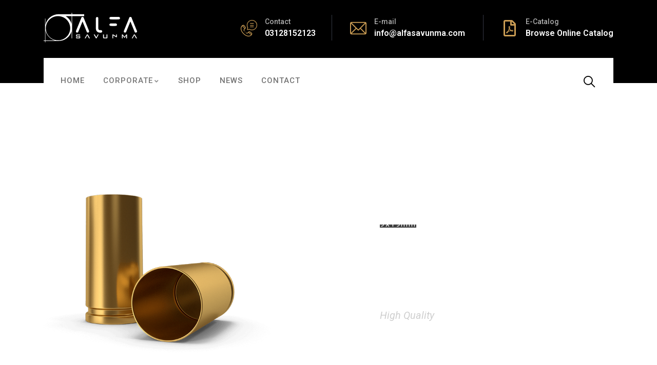

--- FILE ---
content_type: text/html; charset=UTF-8
request_url: http://alfaammunition.com/index.php/9x19mm-brass-case/
body_size: 18157
content:

<!DOCTYPE html>
<html lang="en-US" class="no-js">
<head>
  	<meta http-equiv="content-type" content="text/html; charset=UTF-8">
  	<meta name="viewport" content="width=device-width, initial-scale=1">
   <link rel="profile" href="http://gmpg.org/xfn/11">
  	<title>9x19mm Brass Case &#8211; Alfa Savunma</title>
<meta name='robots' content='max-image-preview:large' />
<link rel="alternate" hreflang="en" href="http://alfaammunition.com/index.php/9x19mm-brass-case/" />
<link rel="alternate" hreflang="tr" href="http://alfaammunition.com/index.php/9x19mm-pirinc-kovan/?lang=tr" />
<link rel="alternate" hreflang="x-default" href="http://alfaammunition.com/index.php/9x19mm-brass-case/" />
<script>window._wca = window._wca || [];</script>
<link rel='dns-prefetch' href='//stats.wp.com' />
<link rel='dns-prefetch' href='//fonts.googleapis.com' />
<link rel="alternate" type="application/rss+xml" title="Alfa Savunma &raquo; Feed" href="http://alfaammunition.com/index.php/feed/" />
<link rel="alternate" type="application/rss+xml" title="Alfa Savunma &raquo; Comments Feed" href="http://alfaammunition.com/index.php/comments/feed/" />
<style id='wp-img-auto-sizes-contain-inline-css' type='text/css'>
img:is([sizes=auto i],[sizes^="auto," i]){contain-intrinsic-size:3000px 1500px}
/*# sourceURL=wp-img-auto-sizes-contain-inline-css */
</style>
<link rel='stylesheet' id='kitecx-fonts-css' href='http://fonts.googleapis.com/css2?family=Roboto:wght@400;500;700;800&#038;display=swap' type='text/css' media='all' />
<link rel='stylesheet' id='dashicons-css' href='http://alfaammunition.com/wp-includes/css/dashicons.min.css?ver=6.9' type='text/css' media='all' />
<link rel='stylesheet' id='owl-carousel-css' href='http://alfaammunition.com/wp-content/themes/spsajans/js/owl-carousel/assets/owl.carousel.css?ver=6.9' type='text/css' media='all' />
<link rel='stylesheet' id='magnific-css' href='http://alfaammunition.com/wp-content/themes/spsajans/js/magnific/magnific-popup.css?ver=6.9' type='text/css' media='all' />
<link rel='stylesheet' id='fontawesome-css' href='http://alfaammunition.com/wp-content/themes/spsajans/css/fontawesome/css/all.css?ver=6.9' type='text/css' media='all' />
<link rel='stylesheet' id='line-awesome-css' href='http://alfaammunition.com/wp-content/themes/spsajans/css/line-awesome/css/line-awesome.min.css?ver=6.9' type='text/css' media='all' />
<link rel='stylesheet' id='kitecx-style-css' href='http://alfaammunition.com/wp-content/themes/spsajans/style.css?ver=6.9' type='text/css' media='all' />
<link rel='stylesheet' id='bootstrap-css' href='http://alfaammunition.com/wp-content/themes/spsajans/css/bootstrap.css?ver=6.9' type='text/css' media='all' />
<link rel='stylesheet' id='kitecx-template-css' href='http://alfaammunition.com/wp-content/themes/spsajans/css/template.css?ver=6.9' type='text/css' media='all' />
<link rel='stylesheet' id='kitecx-woocoomerce-css' href='http://alfaammunition.com/wp-content/themes/spsajans/css/woocommerce.css?ver=6.9' type='text/css' media='all' />
<style id='wp-emoji-styles-inline-css' type='text/css'>

	img.wp-smiley, img.emoji {
		display: inline !important;
		border: none !important;
		box-shadow: none !important;
		height: 1em !important;
		width: 1em !important;
		margin: 0 0.07em !important;
		vertical-align: -0.1em !important;
		background: none !important;
		padding: 0 !important;
	}
/*# sourceURL=wp-emoji-styles-inline-css */
</style>
<link rel='stylesheet' id='wp-block-library-css' href='http://alfaammunition.com/wp-includes/css/dist/block-library/style.min.css?ver=6.9' type='text/css' media='all' />
<style id='wp-block-library-inline-css' type='text/css'>
.has-text-align-justify{text-align:justify;}

/*# sourceURL=wp-block-library-inline-css */
</style><style id='global-styles-inline-css' type='text/css'>
:root{--wp--preset--aspect-ratio--square: 1;--wp--preset--aspect-ratio--4-3: 4/3;--wp--preset--aspect-ratio--3-4: 3/4;--wp--preset--aspect-ratio--3-2: 3/2;--wp--preset--aspect-ratio--2-3: 2/3;--wp--preset--aspect-ratio--16-9: 16/9;--wp--preset--aspect-ratio--9-16: 9/16;--wp--preset--color--black: #000000;--wp--preset--color--cyan-bluish-gray: #abb8c3;--wp--preset--color--white: #ffffff;--wp--preset--color--pale-pink: #f78da7;--wp--preset--color--vivid-red: #cf2e2e;--wp--preset--color--luminous-vivid-orange: #ff6900;--wp--preset--color--luminous-vivid-amber: #fcb900;--wp--preset--color--light-green-cyan: #7bdcb5;--wp--preset--color--vivid-green-cyan: #00d084;--wp--preset--color--pale-cyan-blue: #8ed1fc;--wp--preset--color--vivid-cyan-blue: #0693e3;--wp--preset--color--vivid-purple: #9b51e0;--wp--preset--gradient--vivid-cyan-blue-to-vivid-purple: linear-gradient(135deg,rgb(6,147,227) 0%,rgb(155,81,224) 100%);--wp--preset--gradient--light-green-cyan-to-vivid-green-cyan: linear-gradient(135deg,rgb(122,220,180) 0%,rgb(0,208,130) 100%);--wp--preset--gradient--luminous-vivid-amber-to-luminous-vivid-orange: linear-gradient(135deg,rgb(252,185,0) 0%,rgb(255,105,0) 100%);--wp--preset--gradient--luminous-vivid-orange-to-vivid-red: linear-gradient(135deg,rgb(255,105,0) 0%,rgb(207,46,46) 100%);--wp--preset--gradient--very-light-gray-to-cyan-bluish-gray: linear-gradient(135deg,rgb(238,238,238) 0%,rgb(169,184,195) 100%);--wp--preset--gradient--cool-to-warm-spectrum: linear-gradient(135deg,rgb(74,234,220) 0%,rgb(151,120,209) 20%,rgb(207,42,186) 40%,rgb(238,44,130) 60%,rgb(251,105,98) 80%,rgb(254,248,76) 100%);--wp--preset--gradient--blush-light-purple: linear-gradient(135deg,rgb(255,206,236) 0%,rgb(152,150,240) 100%);--wp--preset--gradient--blush-bordeaux: linear-gradient(135deg,rgb(254,205,165) 0%,rgb(254,45,45) 50%,rgb(107,0,62) 100%);--wp--preset--gradient--luminous-dusk: linear-gradient(135deg,rgb(255,203,112) 0%,rgb(199,81,192) 50%,rgb(65,88,208) 100%);--wp--preset--gradient--pale-ocean: linear-gradient(135deg,rgb(255,245,203) 0%,rgb(182,227,212) 50%,rgb(51,167,181) 100%);--wp--preset--gradient--electric-grass: linear-gradient(135deg,rgb(202,248,128) 0%,rgb(113,206,126) 100%);--wp--preset--gradient--midnight: linear-gradient(135deg,rgb(2,3,129) 0%,rgb(40,116,252) 100%);--wp--preset--font-size--small: 13px;--wp--preset--font-size--medium: 20px;--wp--preset--font-size--large: 36px;--wp--preset--font-size--x-large: 42px;--wp--preset--spacing--20: 0.44rem;--wp--preset--spacing--30: 0.67rem;--wp--preset--spacing--40: 1rem;--wp--preset--spacing--50: 1.5rem;--wp--preset--spacing--60: 2.25rem;--wp--preset--spacing--70: 3.38rem;--wp--preset--spacing--80: 5.06rem;--wp--preset--shadow--natural: 6px 6px 9px rgba(0, 0, 0, 0.2);--wp--preset--shadow--deep: 12px 12px 50px rgba(0, 0, 0, 0.4);--wp--preset--shadow--sharp: 6px 6px 0px rgba(0, 0, 0, 0.2);--wp--preset--shadow--outlined: 6px 6px 0px -3px rgb(255, 255, 255), 6px 6px rgb(0, 0, 0);--wp--preset--shadow--crisp: 6px 6px 0px rgb(0, 0, 0);}:where(.is-layout-flex){gap: 0.5em;}:where(.is-layout-grid){gap: 0.5em;}body .is-layout-flex{display: flex;}.is-layout-flex{flex-wrap: wrap;align-items: center;}.is-layout-flex > :is(*, div){margin: 0;}body .is-layout-grid{display: grid;}.is-layout-grid > :is(*, div){margin: 0;}:where(.wp-block-columns.is-layout-flex){gap: 2em;}:where(.wp-block-columns.is-layout-grid){gap: 2em;}:where(.wp-block-post-template.is-layout-flex){gap: 1.25em;}:where(.wp-block-post-template.is-layout-grid){gap: 1.25em;}.has-black-color{color: var(--wp--preset--color--black) !important;}.has-cyan-bluish-gray-color{color: var(--wp--preset--color--cyan-bluish-gray) !important;}.has-white-color{color: var(--wp--preset--color--white) !important;}.has-pale-pink-color{color: var(--wp--preset--color--pale-pink) !important;}.has-vivid-red-color{color: var(--wp--preset--color--vivid-red) !important;}.has-luminous-vivid-orange-color{color: var(--wp--preset--color--luminous-vivid-orange) !important;}.has-luminous-vivid-amber-color{color: var(--wp--preset--color--luminous-vivid-amber) !important;}.has-light-green-cyan-color{color: var(--wp--preset--color--light-green-cyan) !important;}.has-vivid-green-cyan-color{color: var(--wp--preset--color--vivid-green-cyan) !important;}.has-pale-cyan-blue-color{color: var(--wp--preset--color--pale-cyan-blue) !important;}.has-vivid-cyan-blue-color{color: var(--wp--preset--color--vivid-cyan-blue) !important;}.has-vivid-purple-color{color: var(--wp--preset--color--vivid-purple) !important;}.has-black-background-color{background-color: var(--wp--preset--color--black) !important;}.has-cyan-bluish-gray-background-color{background-color: var(--wp--preset--color--cyan-bluish-gray) !important;}.has-white-background-color{background-color: var(--wp--preset--color--white) !important;}.has-pale-pink-background-color{background-color: var(--wp--preset--color--pale-pink) !important;}.has-vivid-red-background-color{background-color: var(--wp--preset--color--vivid-red) !important;}.has-luminous-vivid-orange-background-color{background-color: var(--wp--preset--color--luminous-vivid-orange) !important;}.has-luminous-vivid-amber-background-color{background-color: var(--wp--preset--color--luminous-vivid-amber) !important;}.has-light-green-cyan-background-color{background-color: var(--wp--preset--color--light-green-cyan) !important;}.has-vivid-green-cyan-background-color{background-color: var(--wp--preset--color--vivid-green-cyan) !important;}.has-pale-cyan-blue-background-color{background-color: var(--wp--preset--color--pale-cyan-blue) !important;}.has-vivid-cyan-blue-background-color{background-color: var(--wp--preset--color--vivid-cyan-blue) !important;}.has-vivid-purple-background-color{background-color: var(--wp--preset--color--vivid-purple) !important;}.has-black-border-color{border-color: var(--wp--preset--color--black) !important;}.has-cyan-bluish-gray-border-color{border-color: var(--wp--preset--color--cyan-bluish-gray) !important;}.has-white-border-color{border-color: var(--wp--preset--color--white) !important;}.has-pale-pink-border-color{border-color: var(--wp--preset--color--pale-pink) !important;}.has-vivid-red-border-color{border-color: var(--wp--preset--color--vivid-red) !important;}.has-luminous-vivid-orange-border-color{border-color: var(--wp--preset--color--luminous-vivid-orange) !important;}.has-luminous-vivid-amber-border-color{border-color: var(--wp--preset--color--luminous-vivid-amber) !important;}.has-light-green-cyan-border-color{border-color: var(--wp--preset--color--light-green-cyan) !important;}.has-vivid-green-cyan-border-color{border-color: var(--wp--preset--color--vivid-green-cyan) !important;}.has-pale-cyan-blue-border-color{border-color: var(--wp--preset--color--pale-cyan-blue) !important;}.has-vivid-cyan-blue-border-color{border-color: var(--wp--preset--color--vivid-cyan-blue) !important;}.has-vivid-purple-border-color{border-color: var(--wp--preset--color--vivid-purple) !important;}.has-vivid-cyan-blue-to-vivid-purple-gradient-background{background: var(--wp--preset--gradient--vivid-cyan-blue-to-vivid-purple) !important;}.has-light-green-cyan-to-vivid-green-cyan-gradient-background{background: var(--wp--preset--gradient--light-green-cyan-to-vivid-green-cyan) !important;}.has-luminous-vivid-amber-to-luminous-vivid-orange-gradient-background{background: var(--wp--preset--gradient--luminous-vivid-amber-to-luminous-vivid-orange) !important;}.has-luminous-vivid-orange-to-vivid-red-gradient-background{background: var(--wp--preset--gradient--luminous-vivid-orange-to-vivid-red) !important;}.has-very-light-gray-to-cyan-bluish-gray-gradient-background{background: var(--wp--preset--gradient--very-light-gray-to-cyan-bluish-gray) !important;}.has-cool-to-warm-spectrum-gradient-background{background: var(--wp--preset--gradient--cool-to-warm-spectrum) !important;}.has-blush-light-purple-gradient-background{background: var(--wp--preset--gradient--blush-light-purple) !important;}.has-blush-bordeaux-gradient-background{background: var(--wp--preset--gradient--blush-bordeaux) !important;}.has-luminous-dusk-gradient-background{background: var(--wp--preset--gradient--luminous-dusk) !important;}.has-pale-ocean-gradient-background{background: var(--wp--preset--gradient--pale-ocean) !important;}.has-electric-grass-gradient-background{background: var(--wp--preset--gradient--electric-grass) !important;}.has-midnight-gradient-background{background: var(--wp--preset--gradient--midnight) !important;}.has-small-font-size{font-size: var(--wp--preset--font-size--small) !important;}.has-medium-font-size{font-size: var(--wp--preset--font-size--medium) !important;}.has-large-font-size{font-size: var(--wp--preset--font-size--large) !important;}.has-x-large-font-size{font-size: var(--wp--preset--font-size--x-large) !important;}
/*# sourceURL=global-styles-inline-css */
</style>

<style id='classic-theme-styles-inline-css' type='text/css'>
/*! This file is auto-generated */
.wp-block-button__link{color:#fff;background-color:#32373c;border-radius:9999px;box-shadow:none;text-decoration:none;padding:calc(.667em + 2px) calc(1.333em + 2px);font-size:1.125em}.wp-block-file__button{background:#32373c;color:#fff;text-decoration:none}
/*# sourceURL=/wp-includes/css/classic-themes.min.css */
</style>
<link rel='stylesheet' id='contact-form-7-css' href='http://alfaammunition.com/wp-content/plugins/contact-form-7/includes/css/styles.css?ver=5.7.1' type='text/css' media='all' />
<style id='woocommerce-inline-inline-css' type='text/css'>
.woocommerce form .form-row .required { visibility: visible; }
/*# sourceURL=woocommerce-inline-inline-css */
</style>
<link rel='stylesheet' id='wpml-legacy-dropdown-0-css' href='//alfaammunition.com/wp-content/plugins/sitepress-multilingual-cms/templates/language-switchers/legacy-dropdown/style.min.css?ver=1' type='text/css' media='all' />
<link rel='stylesheet' id='wpml-legacy-horizontal-list-0-css' href='//alfaammunition.com/wp-content/plugins/sitepress-multilingual-cms/templates/language-switchers/legacy-list-horizontal/style.min.css?ver=1' type='text/css' media='all' />
<link rel='stylesheet' id='elementor-icons-css' href='http://alfaammunition.com/wp-content/plugins/elementor/assets/lib/eicons/css/elementor-icons.min.css?ver=5.16.0' type='text/css' media='all' />
<link rel='stylesheet' id='elementor-frontend-css' href='http://alfaammunition.com/wp-content/plugins/elementor/assets/css/frontend-lite.min.css?ver=3.9.2' type='text/css' media='all' />
<link rel='stylesheet' id='elementor-post-6-css' href='http://alfaammunition.com/wp-content/uploads/elementor/css/post-6.css?ver=1672035756' type='text/css' media='all' />
<link rel='stylesheet' id='gva-element-base-css' href='http://alfaammunition.com/wp-content/plugins/kitecx-themer/elementor/assets/css/base.css?ver=6.9' type='text/css' media='all' />
<link rel='stylesheet' id='font-awesome-5-all-css' href='http://alfaammunition.com/wp-content/plugins/elementor/assets/lib/font-awesome/css/all.min.css?ver=3.9.2' type='text/css' media='all' />
<link rel='stylesheet' id='font-awesome-4-shim-css' href='http://alfaammunition.com/wp-content/plugins/elementor/assets/lib/font-awesome/css/v4-shims.min.css?ver=3.9.2' type='text/css' media='all' />
<link rel='stylesheet' id='elementor-post-2748-css' href='http://alfaammunition.com/wp-content/uploads/elementor/css/post-2748.css?ver=1672036958' type='text/css' media='all' />
<link rel='stylesheet' id='elementor-post-2565-css' href='http://alfaammunition.com/wp-content/uploads/elementor/css/post-2565.css?ver=1673603646' type='text/css' media='all' />
<link rel='stylesheet' id='google-fonts-1-css' href='https://fonts.googleapis.com/css?family=Roboto%3A100%2C100italic%2C200%2C200italic%2C300%2C300italic%2C400%2C400italic%2C500%2C500italic%2C600%2C600italic%2C700%2C700italic%2C800%2C800italic%2C900%2C900italic%7CRoboto+Slab%3A100%2C100italic%2C200%2C200italic%2C300%2C300italic%2C400%2C400italic%2C500%2C500italic%2C600%2C600italic%2C700%2C700italic%2C800%2C800italic%2C900%2C900italic&#038;display=auto&#038;ver=6.9' type='text/css' media='all' />
<link rel='stylesheet' id='elementor-icons-shared-0-css' href='http://alfaammunition.com/wp-content/plugins/elementor/assets/lib/font-awesome/css/fontawesome.min.css?ver=5.15.3' type='text/css' media='all' />
<link rel='stylesheet' id='elementor-icons-fa-regular-css' href='http://alfaammunition.com/wp-content/plugins/elementor/assets/lib/font-awesome/css/regular.min.css?ver=5.15.3' type='text/css' media='all' />
<link rel='stylesheet' id='jetpack_css-css' href='http://alfaammunition.com/wp-content/plugins/jetpack/css/jetpack.css?ver=11.6.2' type='text/css' media='all' />
<link rel="preconnect" href="https://fonts.gstatic.com/" crossorigin><script type="text/javascript" src="http://alfaammunition.com/wp-includes/js/jquery/jquery.min.js?ver=3.7.1" id="jquery-core-js"></script>
<script type="text/javascript" src="http://alfaammunition.com/wp-includes/js/jquery/jquery-migrate.min.js?ver=3.4.1" id="jquery-migrate-js"></script>
<script type="text/javascript" src="http://alfaammunition.com/wp-content/themes/spsajans/js/bootstrap.min.js?ver=6.9" id="bootstrap-js"></script>
<script type="text/javascript" src="http://alfaammunition.com/wp-content/themes/spsajans/js/perfect-scrollbar.jquery.min.js?ver=6.9" id="perfect-scrollbar-js"></script>
<script type="text/javascript" src="http://alfaammunition.com/wp-content/themes/spsajans/js/magnific/jquery.magnific-popup.min.js?ver=6.9" id="jquery-magnific-popup-js"></script>
<script type="text/javascript" src="http://alfaammunition.com/wp-content/themes/spsajans/js/owl-carousel/owl.carousel.min.js?ver=6.9" id="owl-carousel-js"></script>
<script type="text/javascript" src="http://alfaammunition.com/wp-content/themes/spsajans/js/jquery.appear.js?ver=6.9" id="jquery-appear-js"></script>
<script type="text/javascript" src="http://alfaammunition.com/wp-includes/js/imagesloaded.min.js?ver=5.0.0" id="imagesloaded-js"></script>
<script type="text/javascript" src="http://alfaammunition.com/wp-includes/js/masonry.min.js?ver=4.2.2" id="masonry-js"></script>
<script type="text/javascript" src="http://alfaammunition.com/wp-includes/js/jquery/jquery.masonry.min.js?ver=3.1.2b" id="jquery-masonry-js"></script>
<script type="text/javascript" src="http://alfaammunition.com/wp-content/themes/spsajans/js/main.js?ver=6.9" id="kitecx-main-js"></script>
<script type="text/javascript" src="http://alfaammunition.com/wp-content/themes/spsajans/js/woocommerce.js?ver=6.9" id="kitecx-woocommerce-js"></script>
<script type="text/javascript" src="//alfaammunition.com/wp-content/plugins/sitepress-multilingual-cms/templates/language-switchers/legacy-dropdown/script.min.js?ver=1" id="wpml-legacy-dropdown-0-js"></script>
<script defer type="text/javascript" src="https://stats.wp.com/s-202603.js" id="woocommerce-analytics-js"></script>
<script type="text/javascript" src="http://alfaammunition.com/wp-content/plugins/elementor/assets/lib/font-awesome/js/v4-shims.min.js?ver=3.9.2" id="font-awesome-4-shim-js"></script>
<link rel="https://api.w.org/" href="http://alfaammunition.com/index.php/wp-json/" /><link rel="alternate" title="JSON" type="application/json" href="http://alfaammunition.com/index.php/wp-json/wp/v2/pages/2748" /><link rel="EditURI" type="application/rsd+xml" title="RSD" href="http://alfaammunition.com/xmlrpc.php?rsd" />
<meta name="generator" content="WordPress 6.9" />
<meta name="generator" content="WooCommerce 7.2.2" />
<link rel="canonical" href="http://alfaammunition.com/index.php/9x19mm-brass-case/" />
<link rel='shortlink' href='http://alfaammunition.com/?p=2748' />
<meta name="generator" content="WPML ver:4.5.14 stt:1,53;" />
<meta name="framework" content="Redux 4.3.1" /><script> var ajaxurl = "http://alfaammunition.com/wp-admin/admin-ajax.php";</script>	<style>img#wpstats{display:none}</style>
		<script> var ajaxurl = "http://alfaammunition.com/wp-admin/admin-ajax.php";</script>	<noscript><style>.woocommerce-product-gallery{ opacity: 1 !important; }</style></noscript>
	<meta name="generator" content="Powered by Slider Revolution 6.5.4 - responsive, Mobile-Friendly Slider Plugin for WordPress with comfortable drag and drop interface." />
<link rel="icon" href="http://alfaammunition.com/wp-content/uploads/2020/12/cropped-alfa-favicon-32x32.png" sizes="32x32" />
<link rel="icon" href="http://alfaammunition.com/wp-content/uploads/2020/12/cropped-alfa-favicon-192x192.png" sizes="192x192" />
<link rel="apple-touch-icon" href="http://alfaammunition.com/wp-content/uploads/2020/12/cropped-alfa-favicon-180x180.png" />
<meta name="msapplication-TileImage" content="http://alfaammunition.com/wp-content/uploads/2020/12/cropped-alfa-favicon-270x270.png" />
<script type="text/javascript">function setREVStartSize(e){
			//window.requestAnimationFrame(function() {				 
				window.RSIW = window.RSIW===undefined ? window.innerWidth : window.RSIW;	
				window.RSIH = window.RSIH===undefined ? window.innerHeight : window.RSIH;	
				try {								
					var pw = document.getElementById(e.c).parentNode.offsetWidth,
						newh;
					pw = pw===0 || isNaN(pw) ? window.RSIW : pw;
					e.tabw = e.tabw===undefined ? 0 : parseInt(e.tabw);
					e.thumbw = e.thumbw===undefined ? 0 : parseInt(e.thumbw);
					e.tabh = e.tabh===undefined ? 0 : parseInt(e.tabh);
					e.thumbh = e.thumbh===undefined ? 0 : parseInt(e.thumbh);
					e.tabhide = e.tabhide===undefined ? 0 : parseInt(e.tabhide);
					e.thumbhide = e.thumbhide===undefined ? 0 : parseInt(e.thumbhide);
					e.mh = e.mh===undefined || e.mh=="" || e.mh==="auto" ? 0 : parseInt(e.mh,0);		
					if(e.layout==="fullscreen" || e.l==="fullscreen") 						
						newh = Math.max(e.mh,window.RSIH);					
					else{					
						e.gw = Array.isArray(e.gw) ? e.gw : [e.gw];
						for (var i in e.rl) if (e.gw[i]===undefined || e.gw[i]===0) e.gw[i] = e.gw[i-1];					
						e.gh = e.el===undefined || e.el==="" || (Array.isArray(e.el) && e.el.length==0)? e.gh : e.el;
						e.gh = Array.isArray(e.gh) ? e.gh : [e.gh];
						for (var i in e.rl) if (e.gh[i]===undefined || e.gh[i]===0) e.gh[i] = e.gh[i-1];
											
						var nl = new Array(e.rl.length),
							ix = 0,						
							sl;					
						e.tabw = e.tabhide>=pw ? 0 : e.tabw;
						e.thumbw = e.thumbhide>=pw ? 0 : e.thumbw;
						e.tabh = e.tabhide>=pw ? 0 : e.tabh;
						e.thumbh = e.thumbhide>=pw ? 0 : e.thumbh;					
						for (var i in e.rl) nl[i] = e.rl[i]<window.RSIW ? 0 : e.rl[i];
						sl = nl[0];									
						for (var i in nl) if (sl>nl[i] && nl[i]>0) { sl = nl[i]; ix=i;}															
						var m = pw>(e.gw[ix]+e.tabw+e.thumbw) ? 1 : (pw-(e.tabw+e.thumbw)) / (e.gw[ix]);					
						newh =  (e.gh[ix] * m) + (e.tabh + e.thumbh);
					}
					var el = document.getElementById(e.c);
					if (el!==null && el) el.style.height = newh+"px";					
					el = document.getElementById(e.c+"_wrapper");
					if (el!==null && el) el.style.height = newh+"px";
				} catch(e){
					console.log("Failure at Presize of Slider:" + e)
				}					   
			//});
		  };</script>
<link rel='stylesheet' id='elementor-post-2560-css' href='http://alfaammunition.com/wp-content/uploads/elementor/css/post-2560.css?ver=1672036050' type='text/css' media='all' />
<link rel='stylesheet' id='e-animations-css' href='http://alfaammunition.com/wp-content/plugins/elementor/assets/lib/animations/animations.min.css?ver=3.9.2' type='text/css' media='all' />
<link rel='stylesheet' id='elementor-icons-fa-solid-css' href='http://alfaammunition.com/wp-content/plugins/elementor/assets/lib/font-awesome/css/solid.min.css?ver=5.15.3' type='text/css' media='all' />
<link rel='stylesheet' id='elementor-icons-fa-brands-css' href='http://alfaammunition.com/wp-content/plugins/elementor/assets/lib/font-awesome/css/brands.min.css?ver=5.15.3' type='text/css' media='all' />
<link rel='stylesheet' id='rs-plugin-settings-css' href='http://alfaammunition.com/wp-content/plugins/revslider/public/assets/css/rs6.css?ver=6.5.4' type='text/css' media='all' />
<style id='rs-plugin-settings-inline-css' type='text/css'>
#rs-demo-id {}
/*# sourceURL=rs-plugin-settings-inline-css */
</style>
</head>

<body class="wp-singular page-template-default page page-id-2748 wp-theme-spsajans theme-spsajans woocommerce-no-js elementor-default elementor-kit-6 elementor-page elementor-page-2748">
  	  	<div class="wrapper-page"> <!--page-->
	 		 
	 	<header class="header-builder-frontend header-position-relative">
			
<div class="header-mobile d-xl-none d-lg-none d-md-block d-sm-block d-xs-block">
  	
  	
		<div class="topbar-mobile">
			<div class="row">
									<div class="col-12 col-xl-8 col-lg-8 col-md-8 col-sm-8 d-none d-xl-block d-lg-block d-md-block d-sm-block topbar-left">
						<div class="content-inner topbar-information">
								<ul class="inline">
 	<li><i class="fa fa-envelope"></i>bilgi@alfasavunma.com.tr</li>
 	<li><i class="fa fa-phone"></i>0534 253 17 01</li>
</ul>						</div>
					</div>
				
				<div class="col-xl-4 col-lg-4 col-md-4 col-sm-4 col-12 topbar-right">
					<ul class="socials-2">
					   					     <li><a href="#"><i class="fab fa-facebook-square"></i></a></li>
					    

					   					     <li><a href="#"><i class="fab fa-instagram"></i></a></li>
					     

					   					     <li><a href="#"><i class="fab fa-twitter"></i></a></li>
					     

					    

					   					     <li><a href="#"><i class="fab fa-pinterest"></i></a></li>
					    
				
					   
					   
					    					</ul>

				</div>
				
			</div>
		</div>

		

  	<div class="header-mobile-content">
		<div class="header-content-inner clearfix"> 
		 
		  	<div class="header-left">
				<div class="logo-mobile">
									  	<a href="http://alfaammunition.com/">
					 	<img src="http://alfaammunition.com/wp-content/uploads/2020/12/alfa-savunma-logo-pozitif.svg" alt="Alfa Savunma" />
				  	</a>
				</div>
		  	</div>

		  	<div class="header-right">

				<div class="main-search gva-search">
					<a class="control-search">
					  <i class="icon fi flaticon-magnifying-glass"></i>
					</a>
					<div class="gva-search-content search-content">
					  	<div class="search-content-inner">
						 	<div class="content-inner"><form method="get" class="searchform gva-main-search" action="http://alfaammunition.com/">
	<div class="gva-search">
		<input name="s" maxlength="40" class="form-control input-large input-search" type="text" size="20" placeholder="Search...">
      <span class="input-group-addon input-large btn-search">
			<input type="submit" class="fa" value="&#xf002;" />
		</span>
	</div>
<input type='hidden' name='lang' value='en' /></form>


</div>  
					  	</div>  
					</div>
			 	</div>
			 	
				<div class="canvas-mobile">
   <div class="canvas-menu gva-offcanvas">
     <a class="dropdown-toggle" data-canvas=".mobile" href="#"><i class="icon las la-bars"></i></a>
   </div>
   <div class="gva-offcanvas-content mobile">
      <div class="close-canvas"><a><i class="far fa-times-circle"></i></a></div>
      <div class="wp-sidebar sidebar">
         <div id="gva-mobile-menu" class="navbar-collapse"><ul id="menu-menu-1" class="gva-nav-menu gva-mobile-menu"><li id="menu-item-3895" class="menu-item menu-item-type-post_type menu-item-object-page menu-item-home menu-item-3895"><a href="http://alfaammunition.com/"><span class="menu-title">Home</span></a></li>
<li id="menu-item-3592" class="menu-item menu-item-type-custom menu-item-object-custom menu-item-has-children menu-item-3592"><a><span class="menu-title">Corporate</span><span class="caret"></span></a>
<ul class="submenu-inner ">
	<li id="menu-item-3583" class="menu-item menu-item-type-post_type menu-item-object-page menu-item-3583"><a href="http://alfaammunition.com/index.php/about/"><span class="menu-title">About</span></a></li>
	<li id="menu-item-3585" class="menu-item menu-item-type-post_type menu-item-object-page menu-item-3585"><a href="http://alfaammunition.com/index.php/certificates/"><span class="menu-title">Certificates</span></a></li>
	<li id="menu-item-3588" class="menu-item menu-item-type-post_type menu-item-object-page menu-item-3588"><a href="http://alfaammunition.com/index.php/human-resources/"><span class="menu-title">Human Resources</span></a></li>
</ul>
</li>
<li id="menu-item-3704" class="menu-item menu-item-type-post_type menu-item-object-page menu-item-3704"><a href="http://alfaammunition.com/index.php/magaza/"><span class="menu-title">Shop</span></a></li>
<li id="menu-item-3590" class="menu-item menu-item-type-post_type menu-item-object-page menu-item-3590"><a href="http://alfaammunition.com/index.php/news/"><span class="menu-title">News</span></a></li>
<li id="menu-item-3586" class="menu-item menu-item-type-post_type menu-item-object-page menu-item-3586"><a href="http://alfaammunition.com/index.php/contact/"><span class="menu-title">Contact</span></a></li>
</ul></div>         <div class="after-offcanvas">
            <aside id="icl_lang_sel_widget-3" class="widget clearfix widget_icl_lang_sel_widget">
<div
	 class="wpml-ls-sidebars-offcanvas_sidebar_mobile wpml-ls wpml-ls-legacy-dropdown js-wpml-ls-legacy-dropdown">
	<ul>

		<li tabindex="0" class="wpml-ls-slot-offcanvas_sidebar_mobile wpml-ls-item wpml-ls-item-en wpml-ls-current-language wpml-ls-first-item wpml-ls-item-legacy-dropdown">
			<a href="#" class="js-wpml-ls-item-toggle wpml-ls-item-toggle">
                            <img
            class="wpml-ls-flag"
            src="http://alfaammunition.com/wp-content/plugins/sitepress-multilingual-cms/res/flags/en.png"
            alt=""
            
            
    /><span class="wpml-ls-native">English</span></a>

			<ul class="wpml-ls-sub-menu">
				
					<li class="wpml-ls-slot-offcanvas_sidebar_mobile wpml-ls-item wpml-ls-item-tr wpml-ls-last-item">
						<a href="http://alfaammunition.com/index.php/9x19mm-pirinc-kovan/?lang=tr" class="wpml-ls-link">
                                        <img
            class="wpml-ls-flag"
            src="http://alfaammunition.com/wp-content/plugins/sitepress-multilingual-cms/res/flags/tr.png"
            alt=""
            
            
    /><span class="wpml-ls-native" lang="tr">Türkçe</span><span class="wpml-ls-display"><span class="wpml-ls-bracket"> (</span>Turkish<span class="wpml-ls-bracket">)</span></span></a>
					</li>

							</ul>

		</li>

	</ul>
</div>
</aside>         </div>    
     </div>
   </div>
</div>
		  	</div>

		</div>  
  	</div>
</div>			<div class="header-builder-inner">
				<div class="d-none d-xl-block d-lg-block">
				 	<div class="header-main-wrapper">		<div data-elementor-type="wp-post" data-elementor-id="2565" class="elementor elementor-2565">
									<section class="elementor-section elementor-top-section elementor-element elementor-element-ebc8992 elementor-section-boxed elementor-section-height-default elementor-section-height-default row-top" data-id="ebc8992" data-element_type="section" data-settings="{&quot;background_background&quot;:&quot;classic&quot;}">
						<div class="elementor-container elementor-column-gap-default">
					<div class="elementor-column elementor-col-100 elementor-top-column elementor-element elementor-element-af3e350 column-style-top" data-id="af3e350" data-element_type="column">
			<div class="elementor-widget-wrap elementor-element-populated">
								<section class="elementor-section elementor-inner-section elementor-element elementor-element-b400c3e elementor-section-boxed elementor-section-height-default elementor-section-height-default row-top" data-id="b400c3e" data-element_type="section">
						<div class="elementor-container elementor-column-gap-default">
					<div class="elementor-column elementor-col-50 elementor-inner-column elementor-element elementor-element-dd401d8 column-style-top" data-id="dd401d8" data-element_type="column">
			<div class="elementor-widget-wrap elementor-element-populated">
								<div class="elementor-element elementor-element-2e498a50 elementor-widget elementor-widget-gva-logo" data-id="2e498a50" data-element_type="widget" data-widget_type="gva-logo.default">
				<div class="elementor-widget-container">
			<div class="gva-element-gva-logo gva-element">      
  <div class="gsc-logo text-left">
    
      <a class="site-branding-logo" href="http://alfaammunition.com" title="Home" rel="Home">
        <img src="http://alfaammunition.com/wp-content/uploads/2020/12/alfa-savunma-logo-negatif.svg" alt="Home" />
      </a>
      </div>
</div>		</div>
				</div>
					</div>
		</div>
				<div class="elementor-column elementor-col-50 elementor-inner-column elementor-element elementor-element-75e73e2 column-style-top" data-id="75e73e2" data-element_type="column">
			<div class="elementor-widget-wrap elementor-element-populated">
								<div class="elementor-element elementor-element-1e7902e elementor-position-left elementor-widget__width-auto elementor-view-default elementor-mobile-position-top elementor-vertical-align-top elementor-widget elementor-widget-icon-box" data-id="1e7902e" data-element_type="widget" data-widget_type="icon-box.default">
				<div class="elementor-widget-container">
			<link rel="stylesheet" href="http://alfaammunition.com/wp-content/plugins/elementor/assets/css/widget-icon-box.min.css">		<div class="elementor-icon-box-wrapper">
						<div class="elementor-icon-box-icon">
				<span class="elementor-icon elementor-animation-" >
				<i aria-hidden="true" class=" flaticon-calling"></i>				</span>
			</div>
						<div class="elementor-icon-box-content">
				<h3 class="elementor-icon-box-title">
					<span  >
						Contact					</span>
				</h3>
									<p class="elementor-icon-box-description">
						<a class="text-white" href="tel:
03128152123">
03128152123
</a>					</p>
							</div>
		</div>
				</div>
				</div>
				<div class="elementor-element elementor-element-e230d73 elementor-position-left elementor-widget__width-auto elementor-view-default elementor-mobile-position-top elementor-vertical-align-top elementor-widget elementor-widget-icon-box" data-id="e230d73" data-element_type="widget" data-widget_type="icon-box.default">
				<div class="elementor-widget-container">
					<div class="elementor-icon-box-wrapper">
						<div class="elementor-icon-box-icon">
				<span class="elementor-icon elementor-animation-" >
				<i aria-hidden="true" class=" flaticon-email-3"></i>				</span>
			</div>
						<div class="elementor-icon-box-content">
				<h3 class="elementor-icon-box-title">
					<span  >
						E-mail					</span>
				</h3>
									<p class="elementor-icon-box-description">
						<a class="text-white" href="mailto:info@alfasavunma.com.">
info@alfasavunma.com
</a>					</p>
							</div>
		</div>
				</div>
				</div>
				<div class="elementor-element elementor-element-f92b632 elementor-position-left elementor-widget__width-auto elementor-view-default elementor-mobile-position-top elementor-vertical-align-top elementor-widget elementor-widget-icon-box" data-id="f92b632" data-element_type="widget" data-widget_type="icon-box.default">
				<div class="elementor-widget-container">
					<div class="elementor-icon-box-wrapper">
						<div class="elementor-icon-box-icon">
				<a class="elementor-icon elementor-animation-" href="http://alfaammunition.com/wp-content/uploads/2021/12/alfa-2022-english.pdf" target="_blank">
				<i aria-hidden="true" class="far fa-file-pdf"></i>				</a>
			</div>
						<div class="elementor-icon-box-content">
				<h3 class="elementor-icon-box-title">
					<a href="http://alfaammunition.com/wp-content/uploads/2021/12/alfa-2022-english.pdf" target="_blank" >
						E-Catalog					</a>
				</h3>
									<p class="elementor-icon-box-description">
						Browse Online Catalog					</p>
							</div>
		</div>
				</div>
				</div>
					</div>
		</div>
							</div>
		</section>
				<section class="elementor-section elementor-inner-section elementor-element elementor-element-0a73cdf elementor-section-boxed elementor-section-height-default elementor-section-height-default row-top" data-id="0a73cdf" data-element_type="section" data-settings="{&quot;background_background&quot;:&quot;classic&quot;}">
						<div class="elementor-container elementor-column-gap-default">
					<div class="elementor-column elementor-col-50 elementor-inner-column elementor-element elementor-element-366dd02 column-style-top" data-id="366dd02" data-element_type="column">
			<div class="elementor-widget-wrap elementor-element-populated">
								<div class="elementor-element elementor-element-35f150d4 elementor-widget elementor-widget-gva-navigation-menu" data-id="35f150d4" data-element_type="widget" data-widget_type="gva-navigation-menu.default">
				<div class="elementor-widget-container">
			<div class="gva-element-gva-navigation-menu gva-element">   <div class="gva-navigation-menu  menu-align-left">
      <div class="menu-menu-1-container"><ul id="menu-gkfo" class="gva-nav-menu gva-main-menu"><li class="menu-item menu-item-type-post_type menu-item-object-page menu-item-home menu-item-3895"><a href="http://alfaammunition.com/"><span class="menu-title">Home</span></a></li>
<li class="menu-item menu-item-type-custom menu-item-object-custom menu-item-has-children menu-item-3592"><a><span class="menu-title">Corporate</span><span class="caret"></span></a>
<ul class="submenu-inner ">
	<li class="menu-item menu-item-type-post_type menu-item-object-page menu-item-3583"><a href="http://alfaammunition.com/index.php/about/"><span class="menu-title">About</span></a></li>
	<li class="menu-item menu-item-type-post_type menu-item-object-page menu-item-3585"><a href="http://alfaammunition.com/index.php/certificates/"><span class="menu-title">Certificates</span></a></li>
	<li class="menu-item menu-item-type-post_type menu-item-object-page menu-item-3588"><a href="http://alfaammunition.com/index.php/human-resources/"><span class="menu-title">Human Resources</span></a></li>
</ul>
</li>
<li class="menu-item menu-item-type-post_type menu-item-object-page menu-item-3704"><a href="http://alfaammunition.com/index.php/magaza/"><span class="menu-title">Shop</span></a></li>
<li class="menu-item menu-item-type-post_type menu-item-object-page menu-item-3590"><a href="http://alfaammunition.com/index.php/news/"><span class="menu-title">News</span></a></li>
<li class="menu-item menu-item-type-post_type menu-item-object-page menu-item-3586"><a href="http://alfaammunition.com/index.php/contact/"><span class="menu-title">Contact</span></a></li>
</ul></div>   </div></div>		</div>
				</div>
					</div>
		</div>
				<div class="elementor-column elementor-col-50 elementor-inner-column elementor-element elementor-element-50c7aad column-style-top" data-id="50c7aad" data-element_type="column">
			<div class="elementor-widget-wrap elementor-element-populated">
								<div class="elementor-element elementor-element-cc6d4f9 elementor-widget__width-auto elementor-widget elementor-widget-gva-search-box" data-id="cc6d4f9" data-element_type="widget" data-widget_type="gva-search-box.default">
				<div class="elementor-widget-container">
			<div class="gva-element-gva-search-box gva-element">   <div class="style-1 widget gsc-search-box">
      <div class="content-inner">
         
         <div class="main-search gva-search">
                           <a class="control-search">
                  <i aria-hidden="true" class=" flaticon-search"></i>               </a>
               

            <div class="gva-search-content search-content">
              <div class="search-content-inner">
                <div class="content-inner"><form method="get" class="searchform gva-main-search" action="http://alfaammunition.com/">
	<div class="gva-search">
		<input name="s" maxlength="40" class="form-control input-large input-search" type="text" size="20" placeholder="Search...">
      <span class="input-group-addon input-large btn-search">
			<input type="submit" class="fa" value="&#xf002;" />
		</span>
	</div>
<input type='hidden' name='lang' value='en' /></form>


</div>  
              </div>  
            </div>
         </div>
         
      </div>
   </div>
</div>		</div>
				</div>
				<div class="elementor-element elementor-element-05a3ffd elementor-widget__width-auto elementor-widget elementor-widget-gva-search-box" data-id="05a3ffd" data-element_type="widget" data-widget_type="gva-search-box.default">
				<div class="elementor-widget-container">
			<div class="gva-element-gva-search-box gva-element">   <div class="style-1 widget gsc-search-box">
      <div class="content-inner">
         
         <div class="main-search gva-search">
                           <a class="control-search">
                  <i aria-hidden="true" class=" flaticon-magnifying-glass"></i>               </a>
               

            <div class="gva-search-content search-content">
              <div class="search-content-inner">
                <div class="content-inner"><form method="get" class="searchform gva-main-search" action="http://alfaammunition.com/">
	<div class="gva-search">
		<input name="s" maxlength="40" class="form-control input-large input-search" type="text" size="20" placeholder="Search...">
      <span class="input-group-addon input-large btn-search">
			<input type="submit" class="fa" value="&#xf002;" />
		</span>
	</div>
<input type='hidden' name='lang' value='en' /></form>


</div>  
              </div>  
            </div>
         </div>
         
      </div>
   </div>
</div>		</div>
				</div>
					</div>
		</div>
							</div>
		</section>
					</div>
		</div>
							</div>
		</section>
							</div>
		</div>			  	</div> 
			</div>  
	 	</header>

	 		 
	 	<div id="page-content"> <!--page content-->


  <div id="wp-main-content" class="clearfix main-page">
  <div class="disable-breadcrumb clearfix"></div>      <div class="container-layout-content container-full">
    <div class="content-page-wrap">
             <div class="main-page-content base-layout row has-no-sidebar">
          
            <div class="content-page col-xl-12 col-lg-12 col-md-12 col-sm-12 col-xs-12">
              <div class="content-page-inner">   
                      <div class="clearfix post-2748 page type-page status-publish hentry" id="2748">

         
        
        		<div data-elementor-type="wp-page" data-elementor-id="2748" class="elementor elementor-2748">
									<section class="elementor-section elementor-top-section elementor-element elementor-element-5637e311 elementor-section-full_width elementor-section-height-default elementor-section-height-default row-top" data-id="5637e311" data-element_type="section" data-settings="{&quot;background_background&quot;:&quot;classic&quot;}">
						<div class="elementor-container elementor-column-gap-default">
					<div class="elementor-column elementor-col-50 elementor-top-column elementor-element elementor-element-12e623a1 column-style-top" data-id="12e623a1" data-element_type="column" data-settings="{&quot;background_background&quot;:&quot;slideshow&quot;,&quot;background_slideshow_gallery&quot;:[{&quot;id&quot;:3467,&quot;url&quot;:&quot;http:\/\/alfaammunition.com\/wp-content\/uploads\/2022\/01\/x.png&quot;}],&quot;background_slideshow_transition_duration&quot;:800,&quot;background_slideshow_loop&quot;:&quot;yes&quot;,&quot;background_slideshow_slide_duration&quot;:5000,&quot;background_slideshow_slide_transition&quot;:&quot;fade&quot;}">
			<div class="elementor-widget-wrap elementor-element-populated">
								<div class="elementor-element elementor-element-4b001805 elementor-widget elementor-widget-spacer" data-id="4b001805" data-element_type="widget" data-widget_type="spacer.default">
				<div class="elementor-widget-container">
			<style>/*! elementor - v3.9.2 - 21-12-2022 */
.elementor-column .elementor-spacer-inner{height:var(--spacer-size)}.e-con{--container-widget-width:100%}.e-con-inner>.elementor-widget-spacer,.e-con>.elementor-widget-spacer{width:var(--container-widget-width,var(--spacer-size));--align-self:var(--container-widget-align-self,initial);--flex-shrink:0}.e-con-inner>.elementor-widget-spacer>.elementor-widget-container,.e-con-inner>.elementor-widget-spacer>.elementor-widget-container>.elementor-spacer,.e-con>.elementor-widget-spacer>.elementor-widget-container,.e-con>.elementor-widget-spacer>.elementor-widget-container>.elementor-spacer{height:100%}.e-con-inner>.elementor-widget-spacer>.elementor-widget-container>.elementor-spacer>.elementor-spacer-inner,.e-con>.elementor-widget-spacer>.elementor-widget-container>.elementor-spacer>.elementor-spacer-inner{height:var(--container-widget-height,var(--spacer-size))}</style>		<div class="elementor-spacer">
			<div class="elementor-spacer-inner"></div>
		</div>
				</div>
				</div>
					</div>
		</div>
				<div class="elementor-column elementor-col-50 elementor-top-column elementor-element elementor-element-4ba719af column-style-top" data-id="4ba719af" data-element_type="column">
			<div class="elementor-widget-wrap elementor-element-populated">
								<div class="elementor-element elementor-element-318b1ce5 elementor-widget elementor-widget-gva-heading-block" data-id="318b1ce5" data-element_type="widget" data-widget_type="gva-heading-block.default">
				<div class="elementor-widget-container">
			<div class="gva-element-gva-heading-block gva-element">   <div class="align-left style-1 widget gsc-heading box-align-left auto-responsive">
      <div class="content-inner">
         
                  
                     <div class="sub-title"><span>9x19mm  </span></div>
           
         
                     <h2 class="title">
               <span>9x19mm<br>Brass Case</span>
            </h2>
                              <div class="title-desc">High Quality</div>
         
         
      </div>
   </div>
</div>		</div>
				</div>
					</div>
		</div>
							</div>
		</section>
				<section class="elementor-section elementor-top-section elementor-element elementor-element-1db3bfea elementor-section-boxed elementor-section-height-default elementor-section-height-default row-top" data-id="1db3bfea" data-element_type="section" data-settings="{&quot;background_background&quot;:&quot;classic&quot;}">
						<div class="elementor-container elementor-column-gap-default">
					<div class="elementor-column elementor-col-50 elementor-top-column elementor-element elementor-element-7091bbf1" data-id="7091bbf1" data-element_type="column">
			<div class="elementor-widget-wrap elementor-element-populated">
								<div class="elementor-element elementor-element-7fbc67e0 elementor-widget elementor-widget-image" data-id="7fbc67e0" data-element_type="widget" data-widget_type="image.default">
				<div class="elementor-widget-container">
			<style>/*! elementor - v3.9.2 - 21-12-2022 */
.elementor-widget-image{text-align:center}.elementor-widget-image a{display:inline-block}.elementor-widget-image a img[src$=".svg"]{width:48px}.elementor-widget-image img{vertical-align:middle;display:inline-block}</style>												<img fetchpriority="high" decoding="async" width="618" height="688" src="http://alfaammunition.com/wp-content/uploads/2022/01/kovan-b.png" class="attachment-full size-full wp-image-3439" alt="" />															</div>
				</div>
					</div>
		</div>
				<div class="elementor-column elementor-col-50 elementor-top-column elementor-element elementor-element-535fcaae column-style-top" data-id="535fcaae" data-element_type="column">
			<div class="elementor-widget-wrap elementor-element-populated">
								<section class="elementor-section elementor-inner-section elementor-element elementor-element-eef96cb elementor-section-boxed elementor-section-height-default elementor-section-height-default row-top" data-id="eef96cb" data-element_type="section">
						<div class="elementor-container elementor-column-gap-default">
					<div class="elementor-column elementor-col-100 elementor-inner-column elementor-element elementor-element-1178aa62 column-style-top" data-id="1178aa62" data-element_type="column">
			<div class="elementor-widget-wrap elementor-element-populated">
								<div class="elementor-element elementor-element-52940cb2 elementor-widget elementor-widget-gva-heading-block" data-id="52940cb2" data-element_type="widget" data-widget_type="gva-heading-block.default">
				<div class="elementor-widget-container">
			<div class="gva-element-gva-heading-block gva-element">   <div class="align-left style-1 widget gsc-heading box-align-left auto-responsive">
      <div class="content-inner">
         
                  
                     <div class="sub-title"><span>9x19mm Brass Case</span></div>
           
         
                     <h2 class="title">
               <span>Features</span>
            </h2>
                  
         
      </div>
   </div>
</div>		</div>
				</div>
					</div>
		</div>
							</div>
		</section>
				<div class="elementor-element elementor-element-45337aef elementor-widget elementor-widget-text-editor" data-id="45337aef" data-element_type="widget" data-widget_type="text-editor.default">
				<div class="elementor-widget-container">
			<style>/*! elementor - v3.9.2 - 21-12-2022 */
.elementor-widget-text-editor.elementor-drop-cap-view-stacked .elementor-drop-cap{background-color:#818a91;color:#fff}.elementor-widget-text-editor.elementor-drop-cap-view-framed .elementor-drop-cap{color:#818a91;border:3px solid;background-color:transparent}.elementor-widget-text-editor:not(.elementor-drop-cap-view-default) .elementor-drop-cap{margin-top:8px}.elementor-widget-text-editor:not(.elementor-drop-cap-view-default) .elementor-drop-cap-letter{width:1em;height:1em}.elementor-widget-text-editor .elementor-drop-cap{float:left;text-align:center;line-height:1;font-size:50px}.elementor-widget-text-editor .elementor-drop-cap-letter{display:inline-block}</style>				<p>9×19 mm Unprimed Brass Cases in accordance with<br />the SAAMI, CIP and NATO standards. All of the<br />produced components are controlled by high<br />technology automatic gauging and visual<br />inspection machines in terms of their visual and<br />dimensional conformance.</p><p>Case Type: 9×19 mm</p><p>Material: Brass</p><p>Primer: Unprimed</p><p>Saami Standards: SAAMI Z299.3-2015 (Page 27)</p><p>CIP Standards: TAB IV DATE 84-06-14 REV.08-09-23</p>						</div>
				</div>
					</div>
		</div>
							</div>
		</section>
				<section class="elementor-section elementor-top-section elementor-element elementor-element-57c830e2 elementor-section-boxed elementor-section-height-default elementor-section-height-default row-top" data-id="57c830e2" data-element_type="section">
						<div class="elementor-container elementor-column-gap-default">
					<div class="elementor-column elementor-col-100 elementor-top-column elementor-element elementor-element-6009fe6e column-style-top" data-id="6009fe6e" data-element_type="column">
			<div class="elementor-widget-wrap elementor-element-populated">
								<div class="elementor-element elementor-element-54e3d2b elementor-widget elementor-widget-image" data-id="54e3d2b" data-element_type="widget" data-widget_type="image.default">
				<div class="elementor-widget-container">
															<img decoding="async" width="1110" height="524" src="http://alfaammunition.com/wp-content/uploads/2022/01/kovan-c.png" class="attachment-full size-full wp-image-3441" alt="" srcset="http://alfaammunition.com/wp-content/uploads/2022/01/kovan-c.png 1110w, http://alfaammunition.com/wp-content/uploads/2022/01/kovan-c-1024x483.png 1024w, http://alfaammunition.com/wp-content/uploads/2022/01/kovan-c-768x363.png 768w" sizes="(max-width: 1110px) 100vw, 1110px" />															</div>
				</div>
					</div>
		</div>
							</div>
		</section>
				<section class="elementor-section elementor-top-section elementor-element elementor-element-7f71be9b elementor-section-boxed elementor-section-height-default elementor-section-height-default row-top" data-id="7f71be9b" data-element_type="section" data-settings="{&quot;background_background&quot;:&quot;classic&quot;}">
						<div class="elementor-container elementor-column-gap-default">
					<div class="elementor-column elementor-col-100 elementor-top-column elementor-element elementor-element-14a581b3 column-style-top" data-id="14a581b3" data-element_type="column">
			<div class="elementor-widget-wrap elementor-element-populated">
								<section class="elementor-section elementor-inner-section elementor-element elementor-element-17db7646 elementor-section-boxed elementor-section-height-default elementor-section-height-default row-top" data-id="17db7646" data-element_type="section">
						<div class="elementor-container elementor-column-gap-default">
					<div class="elementor-column elementor-col-33 elementor-inner-column elementor-element elementor-element-6165d1fc column-style-top" data-id="6165d1fc" data-element_type="column">
			<div class="elementor-widget-wrap elementor-element-populated">
								<div class="elementor-element elementor-element-50076816 elementor-widget elementor-widget-gva-heading-block" data-id="50076816" data-element_type="widget" data-widget_type="gva-heading-block.default">
				<div class="elementor-widget-container">
			<div class="gva-element-gva-heading-block gva-element">   <div class="align-left style-1 widget gsc-heading box-align-left auto-responsive">
      <div class="content-inner">
         
                  
                     <div class="sub-title"><span>9x19mm</span></div>
           
         
                     <h2 class="title">
               <span>9x19mm
Brass Case​
</span>
            </h2>
                  
         
      </div>
   </div>
</div>		</div>
				</div>
					</div>
		</div>
				<div class="elementor-column elementor-col-33 elementor-inner-column elementor-element elementor-element-60eebb17 column-style-top" data-id="60eebb17" data-element_type="column">
			<div class="elementor-widget-wrap elementor-element-populated">
								<div class="elementor-element elementor-element-3782fced elementor-widget elementor-widget-gva-circle-progress" data-id="3782fced" data-element_type="widget" data-widget_type="gva-circle-progress.default">
				<div class="elementor-widget-container">
			<div class="gva-element-gva-circle-progress gva-element">   
   <div class="gsc-circle-progress clearfix">
      <div class="circle-progress" data-value="0.9"  data-thickness="6" data-empty-fill="#FFFFFF1F" data-lineCap="square" data-size="128" data-fill="{ &quot;color&quot;: &quot;#CB9D54&quot; }">
         <strong></strong>
      </div> 
               <div class="title">
            <span>High Quality</span>
         </div>   
         </div> 

</div>		</div>
				</div>
					</div>
		</div>
				<div class="elementor-column elementor-col-33 elementor-inner-column elementor-element elementor-element-5881b329 column-style-top" data-id="5881b329" data-element_type="column">
			<div class="elementor-widget-wrap elementor-element-populated">
								<div class="elementor-element elementor-element-7926f0b0 elementor-widget elementor-widget-gva-circle-progress" data-id="7926f0b0" data-element_type="widget" data-widget_type="gva-circle-progress.default">
				<div class="elementor-widget-container">
			<div class="gva-element-gva-circle-progress gva-element">   
   <div class="gsc-circle-progress clearfix">
      <div class="circle-progress" data-value="0.87"  data-thickness="6" data-empty-fill="#FFFFFF1F" data-lineCap="square" data-size="128" data-fill="{ &quot;color&quot;: &quot;#CB9D54&quot; }">
         <strong></strong>
      </div> 
               <div class="title">
            <span>High performance</span>
         </div>   
         </div> 

</div>		</div>
				</div>
					</div>
		</div>
							</div>
		</section>
					</div>
		</div>
							</div>
		</section>
				<section class="elementor-section elementor-top-section elementor-element elementor-element-4b03bc0b elementor-section-boxed elementor-section-height-default elementor-section-height-default row-top" data-id="4b03bc0b" data-element_type="section">
						<div class="elementor-container elementor-column-gap-default">
					<div class="elementor-column elementor-col-50 elementor-top-column elementor-element elementor-element-5da38660 column-style-top" data-id="5da38660" data-element_type="column" data-settings="{&quot;background_background&quot;:&quot;classic&quot;}">
			<div class="elementor-widget-wrap elementor-element-populated">
								<div class="elementor-element elementor-element-2ceb3031 elementor-widget elementor-widget-gva-heading-block" data-id="2ceb3031" data-element_type="widget" data-widget_type="gva-heading-block.default">
				<div class="elementor-widget-container">
			<div class="gva-element-gva-heading-block gva-element">   <div class="align-left style-1 widget gsc-heading box-align-left auto-responsive">
      <div class="content-inner">
         
                  
                     <div class="sub-title"><span>Alfa Savunma</span></div>
           
         
                     <h2 class="title">
               <span>Get More Information About The Products!</span>
            </h2>
                              <div class="title-desc">Contact us to create new product production, pre-order existing products and get detailed information about products.</div>
         
         
      </div>
   </div>
</div>		</div>
				</div>
					</div>
		</div>
				<div class="elementor-column elementor-col-50 elementor-top-column elementor-element elementor-element-5e060a59 column-style-top" data-id="5e060a59" data-element_type="column" data-settings="{&quot;background_background&quot;:&quot;classic&quot;}">
			<div class="elementor-widget-wrap elementor-element-populated">
								<div class="elementor-element elementor-element-7a96662e elementor-widget elementor-widget-gva-heading-block" data-id="7a96662e" data-element_type="widget" data-widget_type="gva-heading-block.default">
				<div class="elementor-widget-container">
			<div class="gva-element-gva-heading-block gva-element">   <div class="align-left style-1 widget gsc-heading box-align-left auto-responsive">
      <div class="content-inner">
         
                  
           
         
                     <h2 class="title">
               <span>Product Request Form</span>
            </h2>
                  
         
      </div>
   </div>
</div>		</div>
				</div>
				<div class="elementor-element elementor-element-7117956b elementor-widget elementor-widget-shortcode" data-id="7117956b" data-element_type="widget" data-widget_type="shortcode.default">
				<div class="elementor-widget-container">
					<div class="elementor-shortcode"><div class="wpcf7 no-js" id="wpcf7-f2327-p2748-o1" lang="en-US" dir="ltr">
<div class="screen-reader-response"><p role="status" aria-live="polite" aria-atomic="true"></p> <ul></ul></div>
<form action="/index.php/9x19mm-brass-case/#wpcf7-f2327-p2748-o1" method="post" class="wpcf7-form init" aria-label="Contact form" novalidate="novalidate" data-status="init">
<div style="display: none;">
<input type="hidden" name="_wpcf7" value="2327" />
<input type="hidden" name="_wpcf7_version" value="5.7.1" />
<input type="hidden" name="_wpcf7_locale" value="en_US" />
<input type="hidden" name="_wpcf7_unit_tag" value="wpcf7-f2327-p2748-o1" />
<input type="hidden" name="_wpcf7_container_post" value="2748" />
<input type="hidden" name="_wpcf7_posted_data_hash" value="" />
</div>
<div class="row">
	<div class="col-sm-6 col-xs-12">
		<p><span class="wpcf7-form-control-wrap" data-name="your-name"><input size="40" class="wpcf7-form-control wpcf7-text wpcf7-validates-as-required" aria-required="true" aria-invalid="false" placeholder="Name" value="" type="text" name="your-name" /></span>
		</p>
	</div>
	<div class="col-sm-6 col-xs-12">
		<p><span class="wpcf7-form-control-wrap" data-name="your-email"><input size="40" class="wpcf7-form-control wpcf7-text wpcf7-email wpcf7-validates-as-required wpcf7-validates-as-email" aria-required="true" aria-invalid="false" placeholder="E-mail Address" value="" type="email" name="your-email" /></span>
		</p>
	</div>
</div>
<div class="row">
	<div class="col-sm-6 col-xs-12">
		<p><span class="wpcf7-form-control-wrap" data-name="your-name"><input size="40" class="wpcf7-form-control wpcf7-text wpcf7-validates-as-required" aria-required="true" aria-invalid="false" placeholder="Phone" value="" type="text" name="your-name" /></span>
		</p>
	</div>
	<div class="col-sm-6 col-xs-12">
		<p><span class="wpcf7-form-control-wrap" data-name="your-subject"><input size="40" class="wpcf7-form-control wpcf7-text" aria-invalid="false" placeholder="Subject" value="" type="text" name="your-subject" /></span>
		</p>
	</div>
</div>
<div class="row">
	<div class="col-sm-12 col-xs-12">
		<p><span class="wpcf7-form-control-wrap" data-name="your-message"><textarea cols="40" rows="10" class="wpcf7-form-control wpcf7-textarea" aria-invalid="false" placeholder="Message" name="your-message"></textarea></span>
		</p>
	</div>
	<div class="col-sm-12 col-xs-12 action text-left">
		<p><span class="btn-black form-action"><input class="wpcf7-form-control has-spinner wpcf7-submit" type="submit" value="Send" /></span>
		</p>
	</div>
</div><div class="wpcf7-response-output" aria-hidden="true"></div></form></div></div>
				</div>
				</div>
				<div class="elementor-element elementor-element-3ec5d619 elementor-widget-divider--view-line elementor-widget elementor-widget-divider" data-id="3ec5d619" data-element_type="widget" data-widget_type="divider.default">
				<div class="elementor-widget-container">
			<style>/*! elementor - v3.9.2 - 21-12-2022 */
.elementor-widget-divider{--divider-border-style:none;--divider-border-width:1px;--divider-color:#2c2c2c;--divider-icon-size:20px;--divider-element-spacing:10px;--divider-pattern-height:24px;--divider-pattern-size:20px;--divider-pattern-url:none;--divider-pattern-repeat:repeat-x}.elementor-widget-divider .elementor-divider{display:flex}.elementor-widget-divider .elementor-divider__text{font-size:15px;line-height:1;max-width:95%}.elementor-widget-divider .elementor-divider__element{margin:0 var(--divider-element-spacing);flex-shrink:0}.elementor-widget-divider .elementor-icon{font-size:var(--divider-icon-size)}.elementor-widget-divider .elementor-divider-separator{display:flex;margin:0;direction:ltr}.elementor-widget-divider--view-line_icon .elementor-divider-separator,.elementor-widget-divider--view-line_text .elementor-divider-separator{align-items:center}.elementor-widget-divider--view-line_icon .elementor-divider-separator:after,.elementor-widget-divider--view-line_icon .elementor-divider-separator:before,.elementor-widget-divider--view-line_text .elementor-divider-separator:after,.elementor-widget-divider--view-line_text .elementor-divider-separator:before{display:block;content:"";border-bottom:0;flex-grow:1;border-top:var(--divider-border-width) var(--divider-border-style) var(--divider-color)}.elementor-widget-divider--element-align-left .elementor-divider .elementor-divider-separator>.elementor-divider__svg:first-of-type{flex-grow:0;flex-shrink:100}.elementor-widget-divider--element-align-left .elementor-divider-separator:before{content:none}.elementor-widget-divider--element-align-left .elementor-divider__element{margin-left:0}.elementor-widget-divider--element-align-right .elementor-divider .elementor-divider-separator>.elementor-divider__svg:last-of-type{flex-grow:0;flex-shrink:100}.elementor-widget-divider--element-align-right .elementor-divider-separator:after{content:none}.elementor-widget-divider--element-align-right .elementor-divider__element{margin-right:0}.elementor-widget-divider:not(.elementor-widget-divider--view-line_text):not(.elementor-widget-divider--view-line_icon) .elementor-divider-separator{border-top:var(--divider-border-width) var(--divider-border-style) var(--divider-color)}.elementor-widget-divider--separator-type-pattern{--divider-border-style:none}.elementor-widget-divider--separator-type-pattern.elementor-widget-divider--view-line .elementor-divider-separator,.elementor-widget-divider--separator-type-pattern:not(.elementor-widget-divider--view-line) .elementor-divider-separator:after,.elementor-widget-divider--separator-type-pattern:not(.elementor-widget-divider--view-line) .elementor-divider-separator:before,.elementor-widget-divider--separator-type-pattern:not([class*=elementor-widget-divider--view]) .elementor-divider-separator{width:100%;min-height:var(--divider-pattern-height);-webkit-mask-size:var(--divider-pattern-size) 100%;mask-size:var(--divider-pattern-size) 100%;-webkit-mask-repeat:var(--divider-pattern-repeat);mask-repeat:var(--divider-pattern-repeat);background-color:var(--divider-color);-webkit-mask-image:var(--divider-pattern-url);mask-image:var(--divider-pattern-url)}.elementor-widget-divider--no-spacing{--divider-pattern-size:auto}.elementor-widget-divider--bg-round{--divider-pattern-repeat:round}.rtl .elementor-widget-divider .elementor-divider__text{direction:rtl}.e-con-inner>.elementor-widget-divider,.e-con>.elementor-widget-divider{width:var(--container-widget-width);--flex-grow:var(--container-widget-flex-grow)}</style>		<div class="elementor-divider">
			<span class="elementor-divider-separator">
						</span>
		</div>
				</div>
				</div>
					</div>
		</div>
							</div>
		</section>
							</div>
		
        <div class="link-pages"></div>
        <div class="comment-page-wrapper clearfix">
                    </div>
        
    </div>

              </div>    
            </div>      

            <!-- Left sidebar -->
            
            <!-- Right Sidebar -->
            
        </div> 
              </div>
    </div>
     
  </div>    
     
	</div><!--end page content-->
	
</div><!-- End page -->

	<footer id="wp-footer" class="clearfix">
		
		
		<div class="footer-main">		<div data-elementor-type="wp-post" data-elementor-id="2560" class="elementor elementor-2560">
									<section class="elementor-section elementor-top-section elementor-element elementor-element-6d9d3eb elementor-section-boxed elementor-section-height-default elementor-section-height-default row-top" data-id="6d9d3eb" data-element_type="section">
						<div class="elementor-container elementor-column-gap-default">
					<div class="elementor-column elementor-col-50 elementor-top-column elementor-element elementor-element-aa6b7c4 column-style-top" data-id="aa6b7c4" data-element_type="column">
			<div class="elementor-widget-wrap elementor-element-populated">
								<div class="elementor-element elementor-element-7bdf724 elementor-widget__width-auto elementor-widget elementor-widget-gva-logo" data-id="7bdf724" data-element_type="widget" data-widget_type="gva-logo.default">
				<div class="elementor-widget-container">
			<div class="gva-element-gva-logo gva-element">      
  <div class="gsc-logo text-center">
    
      <a class="site-branding-logo" href="http://alfaammunition.com" title="Home" rel="Home">
        <img src="http://alfaammunition.com/wp-content/uploads/2020/12/alfa-savunma-logo-negatif.svg" alt="Home" />
      </a>
      </div>
</div>		</div>
				</div>
				<div class="elementor-element elementor-element-81d7269 elementor-widget__width-auto elementor-widget-tablet__width-inherit elementor-widget elementor-widget-heading" data-id="81d7269" data-element_type="widget" data-widget_type="heading.default">
				<div class="elementor-widget-container">
			<style>/*! elementor - v3.9.2 - 21-12-2022 */
.elementor-heading-title{padding:0;margin:0;line-height:1}.elementor-widget-heading .elementor-heading-title[class*=elementor-size-]>a{color:inherit;font-size:inherit;line-height:inherit}.elementor-widget-heading .elementor-heading-title.elementor-size-small{font-size:15px}.elementor-widget-heading .elementor-heading-title.elementor-size-medium{font-size:19px}.elementor-widget-heading .elementor-heading-title.elementor-size-large{font-size:29px}.elementor-widget-heading .elementor-heading-title.elementor-size-xl{font-size:39px}.elementor-widget-heading .elementor-heading-title.elementor-size-xxl{font-size:59px}</style><h3 class="elementor-heading-title elementor-size-default">Contact Us Now For All Your Questions</h3>		</div>
				</div>
					</div>
		</div>
				<div class="elementor-column elementor-col-50 elementor-top-column elementor-element elementor-element-fd0d587 column-style-top" data-id="fd0d587" data-element_type="column">
			<div class="elementor-widget-wrap elementor-element-populated">
								<div class="elementor-element elementor-element-fd50480 elementor-widget__width-auto elementor-widget elementor-widget-html" data-id="fd50480" data-element_type="widget" data-widget_type="html.default">
				<div class="elementor-widget-container">
			<a class="btn-white" href="/index.php/contact/?lang=en/">
    Contact
</a>		</div>
				</div>
					</div>
		</div>
							</div>
		</section>
				<section class="elementor-section elementor-top-section elementor-element elementor-element-fba3741 elementor-section-boxed elementor-section-height-default elementor-section-height-default row-top" data-id="fba3741" data-element_type="section" data-settings="{&quot;background_background&quot;:&quot;classic&quot;}">
						<div class="elementor-container elementor-column-gap-default">
					<div class="elementor-column elementor-col-25 elementor-top-column elementor-element elementor-element-15929a7e column-style-top" data-id="15929a7e" data-element_type="column">
			<div class="elementor-widget-wrap elementor-element-populated">
								<div class="elementor-element elementor-element-babd61f elementor-widget elementor-widget-heading" data-id="babd61f" data-element_type="widget" data-widget_type="heading.default">
				<div class="elementor-widget-container">
			<h2 class="elementor-heading-title elementor-size-default">Alfa Savunma</h2>		</div>
				</div>
				<div class="elementor-element elementor-element-4c29179c elementor-widget elementor-widget-text-editor" data-id="4c29179c" data-element_type="widget" data-widget_type="text-editor.default">
				<div class="elementor-widget-container">
							<p>Alfa Group Defense Industry Engineering Construction Ltd. Sti. consists of a group of engineering experts focused on producing creative solutions to complex engineering projects.</p>						</div>
				</div>
				<div class="elementor-element elementor-element-8105929 elementor-icon-list--layout-traditional elementor-list-item-link-full_width elementor-widget elementor-widget-icon-list" data-id="8105929" data-element_type="widget" data-widget_type="icon-list.default">
				<div class="elementor-widget-container">
			<link rel="stylesheet" href="http://alfaammunition.com/wp-content/plugins/elementor/assets/css/widget-icon-list.min.css">		<ul class="elementor-icon-list-items">
							<li class="elementor-icon-list-item">
											<a href="tel:+90%205342531701">

												<span class="elementor-icon-list-icon">
							<i aria-hidden="true" class="fas fa-phone-square-alt"></i>						</span>
										<span class="elementor-icon-list-text">0312 815 21 23</span>
											</a>
									</li>
								<li class="elementor-icon-list-item">
											<a href="mailto:info@alfasavunma.com">

												<span class="elementor-icon-list-icon">
							<i aria-hidden="true" class="fas fa-envelope"></i>						</span>
										<span class="elementor-icon-list-text">info@alfasavunma.com</span>
											</a>
									</li>
								<li class="elementor-icon-list-item">
											<span class="elementor-icon-list-icon">
							<i aria-hidden="true" class="fas fa-map-marker-alt"></i>						</span>
										<span class="elementor-icon-list-text">Mustafa Kemal District Dumlupınar Boulevard METU Teknokent Informatics Innovation Center 280/g no: 1260</span>
									</li>
						</ul>
				</div>
				</div>
					</div>
		</div>
				<div class="elementor-column elementor-col-25 elementor-top-column elementor-element elementor-element-ae10880 column-style-top" data-id="ae10880" data-element_type="column">
			<div class="elementor-widget-wrap elementor-element-populated">
								<div class="elementor-element elementor-element-2cca1547 elementor-widget elementor-widget-heading" data-id="2cca1547" data-element_type="widget" data-widget_type="heading.default">
				<div class="elementor-widget-container">
			<h2 class="elementor-heading-title elementor-size-default">Menu</h2>		</div>
				</div>
				<div class="elementor-element elementor-element-2df68c38 elementor-align-left elementor-icon-list--layout-traditional elementor-list-item-link-full_width elementor-widget elementor-widget-icon-list" data-id="2df68c38" data-element_type="widget" data-widget_type="icon-list.default">
				<div class="elementor-widget-container">
					<ul class="elementor-icon-list-items">
							<li class="elementor-icon-list-item">
											<a href="/index.php/about/?lang=en">

											<span class="elementor-icon-list-text">About</span>
											</a>
									</li>
								<li class="elementor-icon-list-item">
											<a href="/news/?lang=en">

											<span class="elementor-icon-list-text">News</span>
											</a>
									</li>
								<li class="elementor-icon-list-item">
											<a href="#">

											<span class="elementor-icon-list-text">Gallery</span>
											</a>
									</li>
								<li class="elementor-icon-list-item">
											<a href="/index.php/human-resources/?lang=en">

											<span class="elementor-icon-list-text">Human Resources</span>
											</a>
									</li>
								<li class="elementor-icon-list-item">
											<a href="/index.php/contact/?lang=en">

											<span class="elementor-icon-list-text">Contact</span>
											</a>
									</li>
						</ul>
				</div>
				</div>
					</div>
		</div>
				<div class="elementor-column elementor-col-25 elementor-top-column elementor-element elementor-element-d17c2f6 column-style-top" data-id="d17c2f6" data-element_type="column">
			<div class="elementor-widget-wrap elementor-element-populated">
								<div class="elementor-element elementor-element-6a1e333c elementor-widget elementor-widget-heading" data-id="6a1e333c" data-element_type="widget" data-widget_type="heading.default">
				<div class="elementor-widget-container">
			<h2 class="elementor-heading-title elementor-size-default">Pages</h2>		</div>
				</div>
				<div class="elementor-element elementor-element-168d12a elementor-align-left elementor-icon-list--layout-traditional elementor-list-item-link-full_width elementor-widget elementor-widget-icon-list" data-id="168d12a" data-element_type="widget" data-widget_type="icon-list.default">
				<div class="elementor-widget-container">
					<ul class="elementor-icon-list-items">
							<li class="elementor-icon-list-item">
											<a href="#">

											<span class="elementor-icon-list-text">KVKK</span>
											</a>
									</li>
								<li class="elementor-icon-list-item">
											<a href="#">

											<span class="elementor-icon-list-text">Storage and Disposal Policy</span>
											</a>
									</li>
								<li class="elementor-icon-list-item">
											<a href="#">

											<span class="elementor-icon-list-text">Illumination Text</span>
											</a>
									</li>
								<li class="elementor-icon-list-item">
											<a href="#">

											<span class="elementor-icon-list-text">Our Cookie Policy</span>
											</a>
									</li>
						</ul>
				</div>
				</div>
					</div>
		</div>
				<div class="elementor-column elementor-col-25 elementor-top-column elementor-element elementor-element-543675ee column-style-top" data-id="543675ee" data-element_type="column">
			<div class="elementor-widget-wrap elementor-element-populated">
								<div class="elementor-element elementor-element-4736de25 elementor-widget elementor-widget-heading" data-id="4736de25" data-element_type="widget" data-widget_type="heading.default">
				<div class="elementor-widget-container">
			<h2 class="elementor-heading-title elementor-size-default">Newsletter</h2>		</div>
				</div>
				<div class="elementor-element elementor-element-2bfc9dc elementor-widget elementor-widget-text-editor" data-id="2bfc9dc" data-element_type="widget" data-widget_type="text-editor.default">
				<div class="elementor-widget-container">
							<p>Sign up now for weekly news and updates!</p>						</div>
				</div>
				<div class="elementor-element elementor-element-56fc9bd9 elementor-widget elementor-widget-shortcode" data-id="56fc9bd9" data-element_type="widget" data-widget_type="shortcode.default">
				<div class="elementor-widget-container">
					<div class="elementor-shortcode"><script>(function() {
	window.mc4wp = window.mc4wp || {
		listeners: [],
		forms: {
			on: function(evt, cb) {
				window.mc4wp.listeners.push(
					{
						event   : evt,
						callback: cb
					}
				);
			}
		}
	}
})();
</script><!-- Mailchimp for WordPress v4.8.12 - https://wordpress.org/plugins/mailchimp-for-wp/ --><form id="mc4wp-form-1" class="mc4wp-form mc4wp-form-199" method="post" data-id="199" data-name="Newsletter" ><div class="mc4wp-form-fields"><div class="newsletter-form">
 <div class="content-form">
    <input type="email" name="EMAIL" placeholder="Email address" required />
    <span class="form-action">
        <i class="las la-long-arrow-alt-right"></i>
       <input class="newsletter-submit" type="submit" value="Send" />
    </span>
 </div>
</div></div><label style="display: none !important;">Leave this field empty if you're human: <input type="text" name="_mc4wp_honeypot" value="" tabindex="-1" autocomplete="off" /></label><input type="hidden" name="_mc4wp_timestamp" value="1768731043" /><input type="hidden" name="_mc4wp_form_id" value="199" /><input type="hidden" name="_mc4wp_form_element_id" value="mc4wp-form-1" /><div class="mc4wp-response"></div></form><!-- / Mailchimp for WordPress Plugin --></div>
				</div>
				</div>
				<div class="elementor-element elementor-element-7188ad95 e-grid-align-left e-grid-align-mobile-center elementor-shape-rounded elementor-grid-0 elementor-widget elementor-widget-social-icons" data-id="7188ad95" data-element_type="widget" data-widget_type="social-icons.default">
				<div class="elementor-widget-container">
			<style>/*! elementor - v3.9.2 - 21-12-2022 */
.elementor-widget-social-icons.elementor-grid-0 .elementor-widget-container,.elementor-widget-social-icons.elementor-grid-mobile-0 .elementor-widget-container,.elementor-widget-social-icons.elementor-grid-tablet-0 .elementor-widget-container{line-height:1;font-size:0}.elementor-widget-social-icons:not(.elementor-grid-0):not(.elementor-grid-tablet-0):not(.elementor-grid-mobile-0) .elementor-grid{display:inline-grid}.elementor-widget-social-icons .elementor-grid{grid-column-gap:var(--grid-column-gap,5px);grid-row-gap:var(--grid-row-gap,5px);grid-template-columns:var(--grid-template-columns);justify-content:var(--justify-content,center);justify-items:var(--justify-content,center)}.elementor-icon.elementor-social-icon{font-size:var(--icon-size,25px);line-height:var(--icon-size,25px);width:calc(var(--icon-size, 25px) + (2 * var(--icon-padding, .5em)));height:calc(var(--icon-size, 25px) + (2 * var(--icon-padding, .5em)))}.elementor-social-icon{--e-social-icon-icon-color:#fff;display:inline-flex;background-color:#818a91;align-items:center;justify-content:center;text-align:center;cursor:pointer}.elementor-social-icon i{color:var(--e-social-icon-icon-color)}.elementor-social-icon svg{fill:var(--e-social-icon-icon-color)}.elementor-social-icon:last-child{margin:0}.elementor-social-icon:hover{opacity:.9;color:#fff}.elementor-social-icon-android{background-color:#a4c639}.elementor-social-icon-apple{background-color:#999}.elementor-social-icon-behance{background-color:#1769ff}.elementor-social-icon-bitbucket{background-color:#205081}.elementor-social-icon-codepen{background-color:#000}.elementor-social-icon-delicious{background-color:#39f}.elementor-social-icon-deviantart{background-color:#05cc47}.elementor-social-icon-digg{background-color:#005be2}.elementor-social-icon-dribbble{background-color:#ea4c89}.elementor-social-icon-elementor{background-color:#d30c5c}.elementor-social-icon-envelope{background-color:#ea4335}.elementor-social-icon-facebook,.elementor-social-icon-facebook-f{background-color:#3b5998}.elementor-social-icon-flickr{background-color:#0063dc}.elementor-social-icon-foursquare{background-color:#2d5be3}.elementor-social-icon-free-code-camp,.elementor-social-icon-freecodecamp{background-color:#006400}.elementor-social-icon-github{background-color:#333}.elementor-social-icon-gitlab{background-color:#e24329}.elementor-social-icon-globe{background-color:#818a91}.elementor-social-icon-google-plus,.elementor-social-icon-google-plus-g{background-color:#dd4b39}.elementor-social-icon-houzz{background-color:#7ac142}.elementor-social-icon-instagram{background-color:#262626}.elementor-social-icon-jsfiddle{background-color:#487aa2}.elementor-social-icon-link{background-color:#818a91}.elementor-social-icon-linkedin,.elementor-social-icon-linkedin-in{background-color:#0077b5}.elementor-social-icon-medium{background-color:#00ab6b}.elementor-social-icon-meetup{background-color:#ec1c40}.elementor-social-icon-mixcloud{background-color:#273a4b}.elementor-social-icon-odnoklassniki{background-color:#f4731c}.elementor-social-icon-pinterest{background-color:#bd081c}.elementor-social-icon-product-hunt{background-color:#da552f}.elementor-social-icon-reddit{background-color:#ff4500}.elementor-social-icon-rss{background-color:#f26522}.elementor-social-icon-shopping-cart{background-color:#4caf50}.elementor-social-icon-skype{background-color:#00aff0}.elementor-social-icon-slideshare{background-color:#0077b5}.elementor-social-icon-snapchat{background-color:#fffc00}.elementor-social-icon-soundcloud{background-color:#f80}.elementor-social-icon-spotify{background-color:#2ebd59}.elementor-social-icon-stack-overflow{background-color:#fe7a15}.elementor-social-icon-steam{background-color:#00adee}.elementor-social-icon-stumbleupon{background-color:#eb4924}.elementor-social-icon-telegram{background-color:#2ca5e0}.elementor-social-icon-thumb-tack{background-color:#1aa1d8}.elementor-social-icon-tripadvisor{background-color:#589442}.elementor-social-icon-tumblr{background-color:#35465c}.elementor-social-icon-twitch{background-color:#6441a5}.elementor-social-icon-twitter{background-color:#1da1f2}.elementor-social-icon-viber{background-color:#665cac}.elementor-social-icon-vimeo{background-color:#1ab7ea}.elementor-social-icon-vk{background-color:#45668e}.elementor-social-icon-weibo{background-color:#dd2430}.elementor-social-icon-weixin{background-color:#31a918}.elementor-social-icon-whatsapp{background-color:#25d366}.elementor-social-icon-wordpress{background-color:#21759b}.elementor-social-icon-xing{background-color:#026466}.elementor-social-icon-yelp{background-color:#af0606}.elementor-social-icon-youtube{background-color:#cd201f}.elementor-social-icon-500px{background-color:#0099e5}.elementor-shape-rounded .elementor-icon.elementor-social-icon{border-radius:10%}.elementor-shape-circle .elementor-icon.elementor-social-icon{border-radius:50%}</style>		<div class="elementor-social-icons-wrapper elementor-grid">
							<span class="elementor-grid-item">
					<a class="elementor-icon elementor-social-icon elementor-social-icon-twitter elementor-animation-push elementor-repeater-item-b86b2e2" href="#" target="_blank">
						<span class="elementor-screen-only">Twitter</span>
						<i class="fab fa-twitter"></i>					</a>
				</span>
							<span class="elementor-grid-item">
					<a class="elementor-icon elementor-social-icon elementor-social-icon-facebook-square elementor-animation-push elementor-repeater-item-c714fc0" href="#" target="_blank">
						<span class="elementor-screen-only">Facebook-square</span>
						<i class="fab fa-facebook-square"></i>					</a>
				</span>
							<span class="elementor-grid-item">
					<a class="elementor-icon elementor-social-icon elementor-social-icon-pinterest elementor-animation-push elementor-repeater-item-b13c414" href="#" target="_blank">
						<span class="elementor-screen-only">Pinterest</span>
						<i class="fab fa-pinterest"></i>					</a>
				</span>
							<span class="elementor-grid-item">
					<a class="elementor-icon elementor-social-icon elementor-social-icon-instagram elementor-animation-push elementor-repeater-item-44659a4" href="#" target="_blank">
						<span class="elementor-screen-only">Instagram</span>
						<i class="fab fa-instagram"></i>					</a>
				</span>
					</div>
				</div>
				</div>
					</div>
		</div>
							</div>
		</section>
				<section class="elementor-section elementor-top-section elementor-element elementor-element-2383b6f4 elementor-section-boxed elementor-section-height-default elementor-section-height-default row-top" data-id="2383b6f4" data-element_type="section" data-settings="{&quot;background_background&quot;:&quot;classic&quot;}">
						<div class="elementor-container elementor-column-gap-default">
					<div class="elementor-column elementor-col-100 elementor-top-column elementor-element elementor-element-67531a7 column-style-top" data-id="67531a7" data-element_type="column">
			<div class="elementor-widget-wrap elementor-element-populated">
								<div class="elementor-element elementor-element-2b2b6538 elementor-widget elementor-widget-text-editor" data-id="2b2b6538" data-element_type="widget" data-widget_type="text-editor.default">
				<div class="elementor-widget-container">
							<p style="text-align: center;">© <a href="http://www.8kare.com/">8kare Office of Inspration</a> tarafından hazırlanmıştır.</p>						</div>
				</div>
					</div>
		</div>
							</div>
		</section>
							</div>
		</div>			

					<div class="return-top default"><i class="far fa-arrow-alt-circle-up"></i></div>
		
	</footer>
	
	<div id="gva-overlay"></div>
	<div id="gva-quickview" class="clearfix"></div>
	<svg version="1.1" xmlns="http://www.w3.org/2000/svg" xmlns:xlink="http://www.w3.org/1999/xlink" class="blur-svg">
	   <defs>
	      <filter id="blur-filter">
	         <feGaussianBlur stdDeviation="3"></feGaussianBlur>
	      </filter>
	    </defs>
	</svg>

		<script type="text/javascript">
			window.RS_MODULES = window.RS_MODULES || {};
			window.RS_MODULES.modules = window.RS_MODULES.modules || {};
			window.RS_MODULES.waiting = window.RS_MODULES.waiting || [];
			window.RS_MODULES.defered = true;
			window.RS_MODULES.moduleWaiting = window.RS_MODULES.moduleWaiting || {};
			window.RS_MODULES.type = 'compiled';
		</script>
		<script type="speculationrules">
{"prefetch":[{"source":"document","where":{"and":[{"href_matches":"/*"},{"not":{"href_matches":["/wp-*.php","/wp-admin/*","/wp-content/uploads/*","/wp-content/*","/wp-content/plugins/*","/wp-content/themes/spsajans/*","/*\\?(.+)"]}},{"not":{"selector_matches":"a[rel~=\"nofollow\"]"}},{"not":{"selector_matches":".no-prefetch, .no-prefetch a"}}]},"eagerness":"conservative"}]}
</script>
<script>(function() {function maybePrefixUrlField() {
	if (this.value.trim() !== '' && this.value.indexOf('http') !== 0) {
		this.value = "http://" + this.value;
	}
}

var urlFields = document.querySelectorAll('.mc4wp-form input[type="url"]');
if (urlFields) {
	for (var j=0; j < urlFields.length; j++) {
		urlFields[j].addEventListener('blur', maybePrefixUrlField);
	}
}
})();</script>	<script type="text/javascript">
		(function () {
			var c = document.body.className;
			c = c.replace(/woocommerce-no-js/, 'woocommerce-js');
			document.body.className = c;
		})();
	</script>
	<link rel="stylesheet" type="text/css" href="http://alfaammunition.com/wp-content/plugins/kitecx-themer/assets/icons/flaticon.css"><script type="text/javascript" src="http://alfaammunition.com/wp-content/themes/spsajans/js/jquery.cookie.js?ver=6.9" id="jquery-cookie-js"></script>
<script type="text/javascript" id="wc-add-to-cart-js-extra">
/* <![CDATA[ */
var wc_add_to_cart_params = {"ajax_url":"/wp-admin/admin-ajax.php","wc_ajax_url":"/?wc-ajax=%%endpoint%%","i18n_view_cart":"View cart","cart_url":"http://alfaammunition.com/index.php/sepet/","is_cart":"","cart_redirect_after_add":"no"};
//# sourceURL=wc-add-to-cart-js-extra
/* ]]> */
</script>
<script type="text/javascript" src="http://alfaammunition.com/wp-content/themes/spsajans/js/add-to-cart.js?ver=6.9" id="wc-add-to-cart-js"></script>
<script type="text/javascript" src="http://alfaammunition.com/wp-content/plugins/contact-form-7/includes/swv/js/index.js?ver=5.7.1" id="swv-js"></script>
<script type="text/javascript" id="contact-form-7-js-extra">
/* <![CDATA[ */
var wpcf7 = {"api":{"root":"http://alfaammunition.com/index.php/wp-json/","namespace":"contact-form-7/v1"}};
//# sourceURL=contact-form-7-js-extra
/* ]]> */
</script>
<script type="text/javascript" src="http://alfaammunition.com/wp-content/plugins/contact-form-7/includes/js/index.js?ver=5.7.1" id="contact-form-7-js"></script>
<script type="text/javascript" src="http://alfaammunition.com/wp-content/plugins/kitecx-themer/assets/js/main.js" id="gavias-themer-js"></script>
<script type="text/javascript" src="http://alfaammunition.com/wp-content/plugins/revslider/public/assets/js/rbtools.min.js?ver=6.5.4" defer async id="tp-tools-js"></script>
<script type="text/javascript" src="http://alfaammunition.com/wp-content/plugins/revslider/public/assets/js/rs6.min.js?ver=6.5.4" defer async id="revmin-js"></script>
<script type="text/javascript" src="http://alfaammunition.com/wp-content/plugins/woocommerce/assets/js/jquery-blockui/jquery.blockUI.min.js?ver=2.7.0-wc.7.2.2" id="jquery-blockui-js"></script>
<script type="text/javascript" src="http://alfaammunition.com/wp-content/plugins/woocommerce/assets/js/js-cookie/js.cookie.min.js?ver=2.1.4-wc.7.2.2" id="js-cookie-js"></script>
<script type="text/javascript" id="woocommerce-js-extra">
/* <![CDATA[ */
var woocommerce_params = {"ajax_url":"/wp-admin/admin-ajax.php","wc_ajax_url":"/?wc-ajax=%%endpoint%%"};
//# sourceURL=woocommerce-js-extra
/* ]]> */
</script>
<script type="text/javascript" src="http://alfaammunition.com/wp-content/plugins/woocommerce/assets/js/frontend/woocommerce.min.js?ver=7.2.2" id="woocommerce-js"></script>
<script type="text/javascript" src="http://alfaammunition.com/wp-content/plugins/kitecx-themer/elementor/assets/libs/typed.min.js?ver=1.0.0" id="typed-js"></script>
<script type="text/javascript" src="http://alfaammunition.com/wp-content/plugins/kitecx-themer/elementor/assets/main.js?ver=1.0.0" id="gavias.elements-js"></script>
<script type="text/javascript" src="http://alfaammunition.com/wp-content/plugins/kitecx-themer/elementor/assets/libs/circle-progress.min.js?ver=1.0.0" id="circle-progress-js"></script>
<script type="text/javascript" defer src="http://alfaammunition.com/wp-content/plugins/mailchimp-for-wp/assets/js/forms.js?ver=4.8.12" id="mc4wp-forms-api-js"></script>
<script type="text/javascript" src="http://alfaammunition.com/wp-content/plugins/elementor/assets/js/webpack.runtime.min.js?ver=3.9.2" id="elementor-webpack-runtime-js"></script>
<script type="text/javascript" src="http://alfaammunition.com/wp-content/plugins/elementor/assets/js/frontend-modules.min.js?ver=3.9.2" id="elementor-frontend-modules-js"></script>
<script type="text/javascript" src="http://alfaammunition.com/wp-content/plugins/elementor/assets/lib/waypoints/waypoints.min.js?ver=4.0.2" id="elementor-waypoints-js"></script>
<script type="text/javascript" src="http://alfaammunition.com/wp-includes/js/jquery/ui/core.min.js?ver=1.13.3" id="jquery-ui-core-js"></script>
<script type="text/javascript" id="elementor-frontend-js-before">
/* <![CDATA[ */
var elementorFrontendConfig = {"environmentMode":{"edit":false,"wpPreview":false,"isScriptDebug":false},"i18n":{"shareOnFacebook":"Share on Facebook","shareOnTwitter":"Share on Twitter","pinIt":"Pin it","download":"Download","downloadImage":"Download image","fullscreen":"Fullscreen","zoom":"Zoom","share":"Share","playVideo":"Play Video","previous":"Previous","next":"Next","close":"Close"},"is_rtl":false,"breakpoints":{"xs":0,"sm":480,"md":768,"lg":1025,"xl":1440,"xxl":1600},"responsive":{"breakpoints":{"mobile":{"label":"Mobile","value":767,"default_value":767,"direction":"max","is_enabled":true},"mobile_extra":{"label":"Mobile Extra","value":880,"default_value":880,"direction":"max","is_enabled":false},"tablet":{"label":"Tablet","value":1024,"default_value":1024,"direction":"max","is_enabled":true},"tablet_extra":{"label":"Tablet Extra","value":1200,"default_value":1200,"direction":"max","is_enabled":false},"laptop":{"label":"Laptop","value":1366,"default_value":1366,"direction":"max","is_enabled":false},"widescreen":{"label":"Widescreen","value":2400,"default_value":2400,"direction":"min","is_enabled":false}}},"version":"3.9.2","is_static":false,"experimentalFeatures":{"e_dom_optimization":true,"e_optimized_assets_loading":true,"e_optimized_css_loading":true,"a11y_improvements":true,"e_import_export":true,"e_hidden_wordpress_widgets":true,"landing-pages":true,"elements-color-picker":true,"favorite-widgets":true,"admin-top-bar":true,"kit-elements-defaults":true},"urls":{"assets":"http:\/\/alfaammunition.com\/wp-content\/plugins\/elementor\/assets\/"},"settings":{"page":[],"editorPreferences":[]},"kit":{"active_breakpoints":["viewport_mobile","viewport_tablet"],"global_image_lightbox":"yes","lightbox_enable_counter":"yes","lightbox_enable_fullscreen":"yes","lightbox_enable_zoom":"yes","lightbox_enable_share":"yes","lightbox_title_src":"title","lightbox_description_src":"description"},"post":{"id":2748,"title":"9x19mm%20Brass%20Case%20%E2%80%93%20Alfa%20Savunma","excerpt":"","featuredImage":false}};
//# sourceURL=elementor-frontend-js-before
/* ]]> */
</script>
<script type="text/javascript" src="http://alfaammunition.com/wp-content/plugins/elementor/assets/js/frontend.min.js?ver=3.9.2" id="elementor-frontend-js"></script>
<script id="wp-emoji-settings" type="application/json">
{"baseUrl":"https://s.w.org/images/core/emoji/17.0.2/72x72/","ext":".png","svgUrl":"https://s.w.org/images/core/emoji/17.0.2/svg/","svgExt":".svg","source":{"concatemoji":"http://alfaammunition.com/wp-includes/js/wp-emoji-release.min.js?ver=6.9"}}
</script>
<script type="module">
/* <![CDATA[ */
/*! This file is auto-generated */
const a=JSON.parse(document.getElementById("wp-emoji-settings").textContent),o=(window._wpemojiSettings=a,"wpEmojiSettingsSupports"),s=["flag","emoji"];function i(e){try{var t={supportTests:e,timestamp:(new Date).valueOf()};sessionStorage.setItem(o,JSON.stringify(t))}catch(e){}}function c(e,t,n){e.clearRect(0,0,e.canvas.width,e.canvas.height),e.fillText(t,0,0);t=new Uint32Array(e.getImageData(0,0,e.canvas.width,e.canvas.height).data);e.clearRect(0,0,e.canvas.width,e.canvas.height),e.fillText(n,0,0);const a=new Uint32Array(e.getImageData(0,0,e.canvas.width,e.canvas.height).data);return t.every((e,t)=>e===a[t])}function p(e,t){e.clearRect(0,0,e.canvas.width,e.canvas.height),e.fillText(t,0,0);var n=e.getImageData(16,16,1,1);for(let e=0;e<n.data.length;e++)if(0!==n.data[e])return!1;return!0}function u(e,t,n,a){switch(t){case"flag":return n(e,"\ud83c\udff3\ufe0f\u200d\u26a7\ufe0f","\ud83c\udff3\ufe0f\u200b\u26a7\ufe0f")?!1:!n(e,"\ud83c\udde8\ud83c\uddf6","\ud83c\udde8\u200b\ud83c\uddf6")&&!n(e,"\ud83c\udff4\udb40\udc67\udb40\udc62\udb40\udc65\udb40\udc6e\udb40\udc67\udb40\udc7f","\ud83c\udff4\u200b\udb40\udc67\u200b\udb40\udc62\u200b\udb40\udc65\u200b\udb40\udc6e\u200b\udb40\udc67\u200b\udb40\udc7f");case"emoji":return!a(e,"\ud83e\u1fac8")}return!1}function f(e,t,n,a){let r;const o=(r="undefined"!=typeof WorkerGlobalScope&&self instanceof WorkerGlobalScope?new OffscreenCanvas(300,150):document.createElement("canvas")).getContext("2d",{willReadFrequently:!0}),s=(o.textBaseline="top",o.font="600 32px Arial",{});return e.forEach(e=>{s[e]=t(o,e,n,a)}),s}function r(e){var t=document.createElement("script");t.src=e,t.defer=!0,document.head.appendChild(t)}a.supports={everything:!0,everythingExceptFlag:!0},new Promise(t=>{let n=function(){try{var e=JSON.parse(sessionStorage.getItem(o));if("object"==typeof e&&"number"==typeof e.timestamp&&(new Date).valueOf()<e.timestamp+604800&&"object"==typeof e.supportTests)return e.supportTests}catch(e){}return null}();if(!n){if("undefined"!=typeof Worker&&"undefined"!=typeof OffscreenCanvas&&"undefined"!=typeof URL&&URL.createObjectURL&&"undefined"!=typeof Blob)try{var e="postMessage("+f.toString()+"("+[JSON.stringify(s),u.toString(),c.toString(),p.toString()].join(",")+"));",a=new Blob([e],{type:"text/javascript"});const r=new Worker(URL.createObjectURL(a),{name:"wpTestEmojiSupports"});return void(r.onmessage=e=>{i(n=e.data),r.terminate(),t(n)})}catch(e){}i(n=f(s,u,c,p))}t(n)}).then(e=>{for(const n in e)a.supports[n]=e[n],a.supports.everything=a.supports.everything&&a.supports[n],"flag"!==n&&(a.supports.everythingExceptFlag=a.supports.everythingExceptFlag&&a.supports[n]);var t;a.supports.everythingExceptFlag=a.supports.everythingExceptFlag&&!a.supports.flag,a.supports.everything||((t=a.source||{}).concatemoji?r(t.concatemoji):t.wpemoji&&t.twemoji&&(r(t.twemoji),r(t.wpemoji)))});
//# sourceURL=http://alfaammunition.com/wp-includes/js/wp-emoji-loader.min.js
/* ]]> */
</script>
	<script src='https://stats.wp.com/e-202603.js' defer></script>
	<script>
		_stq = window._stq || [];
		_stq.push([ 'view', {v:'ext',blog:'214139947',post:'2748',tz:'3',srv:'alfaammunition.com',j:'1:11.6.2'} ]);
		_stq.push([ 'clickTrackerInit', '214139947', '2748' ]);
	</script>
</body>
</html>

--- FILE ---
content_type: text/css
request_url: http://alfaammunition.com/wp-content/uploads/elementor/css/post-2748.css?ver=1672036958
body_size: 1810
content:
.elementor-2748 .elementor-element.elementor-element-5637e311:not(.elementor-motion-effects-element-type-background), .elementor-2748 .elementor-element.elementor-element-5637e311 > .elementor-motion-effects-container > .elementor-motion-effects-layer{background-image:url("https://alfasavunma.com/wp-content/uploads/2021/09/bullet-bg-1.png");background-position:bottom right;background-repeat:no-repeat;background-size:cover;}.elementor-2748 .elementor-element.elementor-element-5637e311{transition:background 0.3s, border 0.3s, border-radius 0.3s, box-shadow 0.3s;padding:120px 0px 120px 0px;}.elementor-2748 .elementor-element.elementor-element-5637e311 > .elementor-background-overlay{transition:background 0.3s, border-radius 0.3s, opacity 0.3s;}.elementor-bc-flex-widget .elementor-2748 .elementor-element.elementor-element-12e623a1.elementor-column .elementor-widget-wrap{align-items:center;}.elementor-2748 .elementor-element.elementor-element-12e623a1.elementor-column.elementor-element[data-element_type="column"] > .elementor-widget-wrap.elementor-element-populated{align-content:center;align-items:center;}.elementor-2748 .elementor-element.elementor-element-12e623a1 .elementor-background-slideshow__slide__image{background-size:cover;}.elementor-2748 .elementor-element.elementor-element-12e623a1 > .elementor-element-populated{transition:background 0.3s, border 0.3s, border-radius 0.3s, box-shadow 0.3s;padding:0px 0px 0px 0px;}.elementor-2748 .elementor-element.elementor-element-12e623a1 > .elementor-element-populated > .elementor-background-overlay{transition:background 0.3s, border-radius 0.3s, opacity 0.3s;}.elementor-2748 .elementor-element.elementor-element-4b001805{--spacer-size:350px;}.elementor-bc-flex-widget .elementor-2748 .elementor-element.elementor-element-4ba719af.elementor-column .elementor-widget-wrap{align-items:center;}.elementor-2748 .elementor-element.elementor-element-4ba719af.elementor-column.elementor-element[data-element_type="column"] > .elementor-widget-wrap.elementor-element-populated{align-content:center;align-items:center;}.elementor-2748 .elementor-element.elementor-element-4ba719af > .elementor-element-populated{padding:140px 15px 110px 100px;}.elementor-2748 .elementor-element.elementor-element-318b1ce5 .gsc-heading .content-inner{max-width:480px;}.elementor-2748 .elementor-element.elementor-element-318b1ce5 .gsc-heading{margin-bottom:0px;}.elementor-2748 .elementor-element.elementor-element-318b1ce5 .gsc-heading .title{color:#FFFFFF;font-size:58px;font-weight:600;text-transform:none;text-decoration:none;line-height:1.1em;margin-bottom:0px;}.elementor-2748 .elementor-element.elementor-element-318b1ce5 .gsc-heading .sub-title{color:#FFFFFF;margin-bottom:0px;text-transform:none;}.elementor-2748 .elementor-element.elementor-element-318b1ce5 .gsc-heading .sub-title:after{background:#3F3F3F;}.elementor-2748 .elementor-element.elementor-element-318b1ce5 .gsc-heading .title-desc{color:#CFCFCF;font-size:20px;font-weight:400;font-style:italic;line-height:36px;padding:20px 0px 0px 0px;}.elementor-2748 .elementor-element.elementor-element-1db3bfea:not(.elementor-motion-effects-element-type-background), .elementor-2748 .elementor-element.elementor-element-1db3bfea > .elementor-motion-effects-container > .elementor-motion-effects-layer{background-image:url("https://alfasavunma.com/wp-content/uploads/2021/09/icerik-bg.png");background-repeat:no-repeat;}.elementor-2748 .elementor-element.elementor-element-1db3bfea{transition:background 0.3s, border 0.3s, border-radius 0.3s, box-shadow 0.3s;padding:110px 0px 0px 0px;}.elementor-2748 .elementor-element.elementor-element-1db3bfea > .elementor-background-overlay{transition:background 0.3s, border-radius 0.3s, opacity 0.3s;}.elementor-bc-flex-widget .elementor-2748 .elementor-element.elementor-element-7091bbf1.elementor-column .elementor-widget-wrap{align-items:flex-end;}.elementor-2748 .elementor-element.elementor-element-7091bbf1.elementor-column.elementor-element[data-element_type="column"] > .elementor-widget-wrap.elementor-element-populated{align-content:flex-end;align-items:flex-end;}.elementor-2748 .elementor-element.elementor-element-7091bbf1 > .elementor-element-populated{margin:0px 0px 30px 0px;--e-column-margin-right:0px;--e-column-margin-left:0px;padding:0px 15px 0px 15px;}.elementor-2748 .elementor-element.elementor-element-7fbc67e0{text-align:center;}.elementor-2748 .elementor-element.elementor-element-535fcaae > .elementor-widget-wrap > .elementor-widget:not(.elementor-widget__width-auto):not(.elementor-widget__width-initial):not(:last-child):not(.elementor-absolute){margin-bottom:5px;}.elementor-2748 .elementor-element.elementor-element-535fcaae > .elementor-element-populated{padding:55px 15px 0px 15px;}.elementor-2748 .elementor-element.elementor-element-1178aa62 > .elementor-element-populated{padding:0px 0px 0px 0px;}.elementor-2748 .elementor-element.elementor-element-52940cb2 .gsc-heading .content-inner{max-width:800px;}.elementor-2748 .elementor-element.elementor-element-52940cb2 .gsc-heading{margin-bottom:28px;}.elementor-2748 .elementor-element.elementor-element-52940cb2 .gsc-heading .title{font-weight:800;text-transform:none;margin-bottom:0px;}.elementor-2748 .elementor-element.elementor-element-52940cb2 .gsc-heading .sub-title:after{background:#DEDEDE;}.elementor-2748 .elementor-element.elementor-element-52940cb2 .gsc-heading .sub-title{margin-bottom:0px;text-transform:none;}.elementor-2748 .elementor-element.elementor-element-45337aef > .elementor-widget-container{padding:0px 0px 14px 0px;}.elementor-2748 .elementor-element.elementor-element-57c830e2{margin-top:50px;margin-bottom:-200px;}.elementor-2748 .elementor-element.elementor-element-6009fe6e > .elementor-element-populated{padding:0px 15px 0px 15px;}.elementor-2748 .elementor-element.elementor-element-7f71be9b:not(.elementor-motion-effects-element-type-background), .elementor-2748 .elementor-element.elementor-element-7f71be9b > .elementor-motion-effects-container > .elementor-motion-effects-layer{background-image:url("https://alfasavunma.com/wp-content/uploads/2021/09/marka-arka-1-1.png");background-position:center center;background-repeat:no-repeat;background-size:cover;}.elementor-2748 .elementor-element.elementor-element-7f71be9b{transition:background 0.3s, border 0.3s, border-radius 0.3s, box-shadow 0.3s;padding:300px 0px 86px 0px;}.elementor-2748 .elementor-element.elementor-element-7f71be9b > .elementor-background-overlay{transition:background 0.3s, border-radius 0.3s, opacity 0.3s;}.elementor-2748 .elementor-element.elementor-element-14a581b3 > .elementor-element-populated{padding:0px 0px 0px 0px;}.elementor-2748 .elementor-element.elementor-element-6165d1fc > .elementor-element-populated{padding:0px 15px 0px 15px;}.elementor-2748 .elementor-element.elementor-element-50076816 .gsc-heading .content-inner{max-width:800px;}.elementor-2748 .elementor-element.elementor-element-50076816 .gsc-heading{margin-bottom:26px;}.elementor-2748 .elementor-element.elementor-element-50076816 .gsc-heading .title{color:#FFFFFF;font-size:37px;font-weight:600;text-transform:none;margin-bottom:0px;}.elementor-2748 .elementor-element.elementor-element-50076816 .gsc-heading .sub-title{color:#D1D1D1;margin-bottom:0px;}.elementor-2748 .elementor-element.elementor-element-50076816 .gsc-heading .sub-title:after{background:#FFFFFF33;}.elementor-2748 .elementor-element.elementor-element-50076816 .gsc-heading .title-desc{padding:20px 0px 0px 0px;}.elementor-2748 .elementor-element.elementor-element-60eebb17 > .elementor-element-populated{padding:0px 15px 0px 15px;}.elementor-2748 .elementor-element.elementor-element-3782fced .gsc-circle-progress .title{color:#FFFEFE;}.elementor-2748 .elementor-element.elementor-element-3782fced .gsc-circle-progress .circle-progress strong{color:#FFFFFF;}.elementor-2748 .elementor-element.elementor-element-5881b329 > .elementor-element-populated{padding:0px 15px 0px 15px;}.elementor-2748 .elementor-element.elementor-element-7926f0b0 .gsc-circle-progress .title{color:#FFFEFE;}.elementor-2748 .elementor-element.elementor-element-7926f0b0 .gsc-circle-progress .circle-progress strong{color:#FFFFFF;}.elementor-2748 .elementor-element.elementor-element-4b03bc0b{margin-top:88px;margin-bottom:50px;}.elementor-2748 .elementor-element.elementor-element-5da38660:not(.elementor-motion-effects-element-type-background) > .elementor-widget-wrap, .elementor-2748 .elementor-element.elementor-element-5da38660 > .elementor-widget-wrap > .elementor-motion-effects-container > .elementor-motion-effects-layer{background-color:#00000000;background-image:url("https://alfasavunma.com/wp-content/uploads/2021/09/iletisim-arka-plan.png");}.elementor-2748 .elementor-element.elementor-element-5da38660 > .elementor-element-populated{box-shadow:0px 10px 10px 0px rgba(0,0,0,0.1);transition:background 0.3s, border 0.3s, border-radius 0.3s, box-shadow 0.3s;margin:-120px 0px 0px 0px;--e-column-margin-right:0px;--e-column-margin-left:0px;padding:80px 40px 80px 40px;}.elementor-2748 .elementor-element.elementor-element-5da38660 > .elementor-element-populated > .elementor-background-overlay{transition:background 0.3s, border-radius 0.3s, opacity 0.3s;}.elementor-2748 .elementor-element.elementor-element-2ceb3031 .gsc-heading .content-inner{max-width:800px;}.elementor-2748 .elementor-element.elementor-element-2ceb3031 .gsc-heading{margin-bottom:14px;}.elementor-2748 .elementor-element.elementor-element-2ceb3031 .gsc-heading .title{color:#ffffff;font-size:42px;text-transform:none;margin-bottom:30px;}.elementor-2748 .elementor-element.elementor-element-2ceb3031 .gsc-heading .sub-title{color:#ffffff;margin-bottom:6px;text-transform:none;}.elementor-2748 .elementor-element.elementor-element-2ceb3031 .gsc-heading .title-desc{color:#ffffff;padding:20px 0px 0px 0px;}.elementor-2748 .elementor-element.elementor-element-5e060a59:not(.elementor-motion-effects-element-type-background) > .elementor-widget-wrap, .elementor-2748 .elementor-element.elementor-element-5e060a59 > .elementor-widget-wrap > .elementor-motion-effects-container > .elementor-motion-effects-layer{background-color:#ffffff;}.elementor-2748 .elementor-element.elementor-element-5e060a59 > .elementor-element-populated{box-shadow:0px 10px 10px 0px rgba(0,0,0,0.1);transition:background 0.3s, border 0.3s, border-radius 0.3s, box-shadow 0.3s;margin:-120px 0px 0px 0px;--e-column-margin-right:0px;--e-column-margin-left:0px;padding:80px 40px 60px 40px;}.elementor-2748 .elementor-element.elementor-element-5e060a59 > .elementor-element-populated > .elementor-background-overlay{transition:background 0.3s, border-radius 0.3s, opacity 0.3s;}.elementor-2748 .elementor-element.elementor-element-7a96662e .gsc-heading .content-inner{max-width:800px;}.elementor-2748 .elementor-element.elementor-element-7a96662e .gsc-heading{margin-bottom:0px;}.elementor-2748 .elementor-element.elementor-element-7a96662e .gsc-heading .title{font-size:37px;font-weight:700;text-transform:none;margin-bottom:24px;}.elementor-2748 .elementor-element.elementor-element-7a96662e .gsc-heading .sub-title{margin-bottom:5px;}.elementor-2748 .elementor-element.elementor-element-7a96662e .gsc-heading .title-desc{padding:20px 0px 0px 0px;}.elementor-2748 .elementor-element.elementor-element-7a96662e > .elementor-widget-container{padding:0px 0px 0px 0px;}.elementor-2748 .elementor-element.elementor-element-3ec5d619{--divider-border-style:solid;--divider-color:rgba(0,0,0,0);--divider-border-width:1px;}.elementor-2748 .elementor-element.elementor-element-3ec5d619 .elementor-divider-separator{width:0%;}.elementor-2748 .elementor-element.elementor-element-3ec5d619 .elementor-divider{padding-top:2px;padding-bottom:2px;}@media(max-width:1024px){.elementor-2748 .elementor-element.elementor-element-5637e311{padding:0px 0px 80px 0px;}.elementor-2748 .elementor-element.elementor-element-4ba719af > .elementor-element-populated{padding:60px 15px 60px 30px;}.elementor-2748 .elementor-element.elementor-element-318b1ce5 .gsc-heading .title{font-size:39px;}.elementor-2748 .elementor-element.elementor-element-318b1ce5 .gsc-heading .title-desc{font-size:16px;line-height:35px;}.elementor-2748 .elementor-element.elementor-element-1db3bfea:not(.elementor-motion-effects-element-type-background), .elementor-2748 .elementor-element.elementor-element-1db3bfea > .elementor-motion-effects-container > .elementor-motion-effects-layer{background-image:url("https://www.gavias-theme.com/wp/kitecx/wp-content/uploads/2021/03/transparent.png");}.elementor-2748 .elementor-element.elementor-element-1db3bfea{padding:70px 0px 60px 0px;}.elementor-2748 .elementor-element.elementor-element-7091bbf1 > .elementor-element-populated{padding:0px 15px 0px 15px;}.elementor-2748 .elementor-element.elementor-element-535fcaae > .elementor-element-populated{margin:50px 0px 0px 0px;--e-column-margin-right:0px;--e-column-margin-left:0px;padding:0px 15px 0px 15px;}.elementor-2748 .elementor-element.elementor-element-7f71be9b{padding:250px 0px 50px 0px;}.elementor-2748 .elementor-element.elementor-element-60eebb17 > .elementor-element-populated{margin:0px 0px 20px 0px;--e-column-margin-right:0px;--e-column-margin-left:0px;}.elementor-2748 .elementor-element.elementor-element-5da38660 > .elementor-element-populated{margin:0px 0px 0px 0px;--e-column-margin-right:0px;--e-column-margin-left:0px;padding:50px 15px 50px 15px;}.elementor-2748 .elementor-element.elementor-element-2ceb3031 .gsc-heading .title{font-size:42px;}.elementor-2748 .elementor-element.elementor-element-5e060a59 > .elementor-element-populated{margin:0px 0px 0px 0px;--e-column-margin-right:0px;--e-column-margin-left:0px;padding:50px 15px 50px 15px;}.elementor-2748 .elementor-element.elementor-element-7a96662e .gsc-heading .title{font-size:42px;}}@media(max-width:767px){.elementor-2748 .elementor-element.elementor-element-4ba719af > .elementor-element-populated{padding:50px 15px 0px 15px;}.elementor-2748 .elementor-element.elementor-element-57c830e2{margin-top:0px;margin-bottom:60px;}.elementor-2748 .elementor-element.elementor-element-7f71be9b{padding:60px 0px 60px 0px;}}@media(min-width:768px){.elementor-2748 .elementor-element.elementor-element-7091bbf1{width:50%;}.elementor-2748 .elementor-element.elementor-element-535fcaae{width:50%;}.elementor-2748 .elementor-element.elementor-element-6165d1fc{width:46%;}.elementor-2748 .elementor-element.elementor-element-60eebb17{width:26.332%;}.elementor-2748 .elementor-element.elementor-element-5881b329{width:27%;}.elementor-2748 .elementor-element.elementor-element-5da38660{width:50%;}.elementor-2748 .elementor-element.elementor-element-5e060a59{width:50%;}}@media(max-width:1024px) and (min-width:768px){.elementor-2748 .elementor-element.elementor-element-12e623a1{width:55%;}.elementor-2748 .elementor-element.elementor-element-4ba719af{width:45%;}.elementor-2748 .elementor-element.elementor-element-7091bbf1{width:100%;}.elementor-2748 .elementor-element.elementor-element-535fcaae{width:100%;}.elementor-2748 .elementor-element.elementor-element-6165d1fc{width:100%;}.elementor-2748 .elementor-element.elementor-element-60eebb17{width:100%;}.elementor-2748 .elementor-element.elementor-element-5881b329{width:100%;}}@media(min-width:1025px){.elementor-2748 .elementor-element.elementor-element-7f71be9b:not(.elementor-motion-effects-element-type-background), .elementor-2748 .elementor-element.elementor-element-7f71be9b > .elementor-motion-effects-container > .elementor-motion-effects-layer{background-attachment:fixed;}}

--- FILE ---
content_type: text/css
request_url: http://alfaammunition.com/wp-content/uploads/elementor/css/post-2565.css?ver=1673603646
body_size: 1235
content:
.elementor-2565 .elementor-element.elementor-element-ebc8992:not(.elementor-motion-effects-element-type-background), .elementor-2565 .elementor-element.elementor-element-ebc8992 > .elementor-motion-effects-container > .elementor-motion-effects-layer{background-color:#000000;background-image:url("https://www.gavias-theme.com/wp/kitecx/wp-content/uploads/2021/04/pattern.png");}.elementor-2565 .elementor-element.elementor-element-ebc8992{transition:background 0.3s, border 0.3s, border-radius 0.3s, box-shadow 0.3s;padding:25px 0px 0px 0px;z-index:1;}.elementor-2565 .elementor-element.elementor-element-ebc8992 > .elementor-background-overlay{transition:background 0.3s, border-radius 0.3s, opacity 0.3s;}.elementor-bc-flex-widget .elementor-2565 .elementor-element.elementor-element-af3e350.elementor-column .elementor-widget-wrap{align-items:center;}.elementor-2565 .elementor-element.elementor-element-af3e350.elementor-column.elementor-element[data-element_type="column"] > .elementor-widget-wrap.elementor-element-populated{align-content:center;align-items:center;}.elementor-2565 .elementor-element.elementor-element-af3e350 > .elementor-element-populated{padding:0px 15px 0px 15px;}.elementor-2565 .elementor-element.elementor-element-b400c3e{padding:0px 0px 30px 0px;z-index:11;}.elementor-bc-flex-widget .elementor-2565 .elementor-element.elementor-element-dd401d8.elementor-column .elementor-widget-wrap{align-items:center;}.elementor-2565 .elementor-element.elementor-element-dd401d8.elementor-column.elementor-element[data-element_type="column"] > .elementor-widget-wrap.elementor-element-populated{align-content:center;align-items:center;}.elementor-2565 .elementor-element.elementor-element-dd401d8 > .elementor-element-populated{padding:0px 15px 0px 0px;}.elementor-2565 .elementor-element.elementor-element-2e498a50 .gsc-logo .site-branding-logo{max-width:182px;}.elementor-bc-flex-widget .elementor-2565 .elementor-element.elementor-element-75e73e2.elementor-column .elementor-widget-wrap{align-items:center;}.elementor-2565 .elementor-element.elementor-element-75e73e2.elementor-column.elementor-element[data-element_type="column"] > .elementor-widget-wrap.elementor-element-populated{align-content:center;align-items:center;}.elementor-2565 .elementor-element.elementor-element-75e73e2.elementor-column > .elementor-widget-wrap{justify-content:flex-end;}.elementor-2565 .elementor-element.elementor-element-75e73e2 > .elementor-element-populated{margin:0px 0px 0px 0px;--e-column-margin-right:0px;--e-column-margin-left:0px;padding:0px 0px 0px 0px;}.elementor-2565 .elementor-element.elementor-element-1e7902e{--icon-box-icon-margin:15px;width:auto;max-width:auto;}.elementor-2565 .elementor-element.elementor-element-1e7902e .elementor-icon{font-size:32px;}.elementor-2565 .elementor-element.elementor-element-1e7902e .elementor-icon-box-title{color:#FFFFFFAD;}.elementor-2565 .elementor-element.elementor-element-1e7902e .elementor-icon-box-title, .elementor-2565 .elementor-element.elementor-element-1e7902e .elementor-icon-box-title a{font-size:14px;font-weight:500;}.elementor-2565 .elementor-element.elementor-element-1e7902e .elementor-icon-box-description{color:#FFFFFF;font-size:16px;font-weight:600;}.elementor-2565 .elementor-element.elementor-element-1e7902e > .elementor-widget-container{margin:0px 35px 0px 0px;padding:5px 31px 0px 0px;border-style:solid;border-width:0px 1px 0px 0px;border-color:#363945;}.elementor-2565 .elementor-element.elementor-element-e230d73{--icon-box-icon-margin:15px;width:auto;max-width:auto;}.elementor-2565 .elementor-element.elementor-element-e230d73 .elementor-icon{font-size:32px;}.elementor-2565 .elementor-element.elementor-element-e230d73 .elementor-icon-box-title{color:#FFFFFFAD;}.elementor-2565 .elementor-element.elementor-element-e230d73 .elementor-icon-box-title, .elementor-2565 .elementor-element.elementor-element-e230d73 .elementor-icon-box-title a{font-size:14px;font-weight:500;}.elementor-2565 .elementor-element.elementor-element-e230d73 .elementor-icon-box-description{color:#FFFFFF;font-size:16px;font-weight:600;}.elementor-2565 .elementor-element.elementor-element-e230d73 > .elementor-widget-container{margin:0px 35px 0px 0px;padding:5px 35px 0px 0px;border-style:solid;border-width:0px 1px 0px 0px;border-color:#363945;}.elementor-2565 .elementor-element.elementor-element-f92b632.elementor-view-stacked .elementor-icon:hover{background-color:#FFFFFFAD;}.elementor-2565 .elementor-element.elementor-element-f92b632.elementor-view-framed .elementor-icon:hover, .elementor-2565 .elementor-element.elementor-element-f92b632.elementor-view-default .elementor-icon:hover{fill:#FFFFFFAD;color:#FFFFFFAD;border-color:#FFFFFFAD;}.elementor-2565 .elementor-element.elementor-element-f92b632{--icon-box-icon-margin:15px;width:auto;max-width:auto;}.elementor-2565 .elementor-element.elementor-element-f92b632 .elementor-icon{font-size:32px;}.elementor-2565 .elementor-element.elementor-element-f92b632 .elementor-icon-box-title{color:#FFFFFFAD;}.elementor-2565 .elementor-element.elementor-element-f92b632 .elementor-icon-box-title, .elementor-2565 .elementor-element.elementor-element-f92b632 .elementor-icon-box-title a{font-size:14px;font-weight:500;}.elementor-2565 .elementor-element.elementor-element-f92b632 .elementor-icon-box-description{color:#FFFFFF;font-size:16px;font-weight:600;text-shadow:0px 0px 10px rgba(0,0,0,0.3);}.elementor-2565 .elementor-element.elementor-element-f92b632 > .elementor-widget-container{padding:5px 0px 0px 0px;}.elementor-2565 .elementor-element.elementor-element-0a73cdf:not(.elementor-motion-effects-element-type-background), .elementor-2565 .elementor-element.elementor-element-0a73cdf > .elementor-motion-effects-container > .elementor-motion-effects-layer{background-color:#FFFFFF;}.elementor-2565 .elementor-element.elementor-element-0a73cdf{transition:background 0.3s, border 0.3s, border-radius 0.3s, box-shadow 0.3s;margin-top:0px;margin-bottom:-40px;}.elementor-2565 .elementor-element.elementor-element-0a73cdf > .elementor-background-overlay{transition:background 0.3s, border-radius 0.3s, opacity 0.3s;}.elementor-bc-flex-widget .elementor-2565 .elementor-element.elementor-element-366dd02.elementor-column .elementor-widget-wrap{align-items:center;}.elementor-2565 .elementor-element.elementor-element-366dd02.elementor-column.elementor-element[data-element_type="column"] > .elementor-widget-wrap.elementor-element-populated{align-content:center;align-items:center;}.elementor-2565 .elementor-element.elementor-element-366dd02 > .elementor-element-populated{padding:0px 15px 0px 15px;}.elementor-2565 .elementor-element.elementor-element-35f150d4 .gva-navigation-menu ul.gva-nav-menu > li .submenu-inner, .gva-navigation-menu ul.gva-nav-menu > li ul.submenu-inner{min-width:250px;}.elementor-2565 .elementor-element.elementor-element-35f150d4 .gva-navigation-menu ul.gva-nav-menu > li{padding:0 18px 0 18px;}.elementor-2565 .elementor-element.elementor-element-35f150d4 .gva-navigation-menu ul.gva-nav-menu > li > a{padding:30px 0 30px 0;}.elementor-2565 .elementor-element.elementor-element-35f150d4 > .elementor-widget-container{padding:0px 0px 0px 0px;}.elementor-bc-flex-widget .elementor-2565 .elementor-element.elementor-element-50c7aad.elementor-column .elementor-widget-wrap{align-items:center;}.elementor-2565 .elementor-element.elementor-element-50c7aad.elementor-column.elementor-element[data-element_type="column"] > .elementor-widget-wrap.elementor-element-populated{align-content:center;align-items:center;}.elementor-2565 .elementor-element.elementor-element-50c7aad.elementor-column > .elementor-widget-wrap{justify-content:flex-end;}.elementor-2565 .elementor-element.elementor-element-50c7aad > .elementor-element-populated{padding:0px 35px 0px 15px;}.elementor-2565 .elementor-element.elementor-element-cc6d4f9 .gsc-search-box{text-align:center;}.elementor-2565 .elementor-element.elementor-element-cc6d4f9 .gsc-search-box .control-search i{font-size:22px;}.elementor-2565 .elementor-element.elementor-element-cc6d4f9 .gsc-search-box .control-search svg{width:22px;}.elementor-2565 .elementor-element.elementor-element-cc6d4f9 .gsc-search-box .gva-search .gva-search-content{padding:15px 15px 15px 15px;}.elementor-2565 .elementor-element.elementor-element-cc6d4f9 .gsc-search-box .gva-search-content{width:200px;}.elementor-2565 .elementor-element.elementor-element-cc6d4f9{width:auto;max-width:auto;}.elementor-2565 .elementor-element.elementor-element-05a3ffd .gsc-search-box{text-align:center;}.elementor-2565 .elementor-element.elementor-element-05a3ffd .gsc-search-box .control-search i{font-size:22px;color:#1F2230;}.elementor-2565 .elementor-element.elementor-element-05a3ffd .gsc-search-box .control-search svg{width:22px;fill:#1F2230;}.elementor-2565 .elementor-element.elementor-element-05a3ffd .gsc-search-box .gva-search .gva-search-content{padding:15px 15px 15px 15px;}.elementor-2565 .elementor-element.elementor-element-05a3ffd .gsc-search-box .gva-search-content{width:200px;}.elementor-2565 .elementor-element.elementor-element-05a3ffd > .elementor-widget-container{margin:7px 0px 0px 0px;}.elementor-2565 .elementor-element.elementor-element-05a3ffd{width:auto;max-width:auto;}@media(min-width:768px){.elementor-2565 .elementor-element.elementor-element-dd401d8{width:20.959%;}.elementor-2565 .elementor-element.elementor-element-75e73e2{width:79%;}.elementor-2565 .elementor-element.elementor-element-366dd02{width:72%;}.elementor-2565 .elementor-element.elementor-element-50c7aad{width:27.917%;}}

--- FILE ---
content_type: text/css
request_url: http://alfaammunition.com/wp-content/uploads/elementor/css/post-2560.css?ver=1672036050
body_size: 1711
content:
.elementor-2560 .elementor-element.elementor-element-6d9d3eb{border-style:solid;border-width:0px 0px 1px 0px;border-color:#FFFFFF33;transition:background 0.3s, border 0.3s, border-radius 0.3s, box-shadow 0.3s;padding:55px 0px 55px 0px;}.elementor-2560 .elementor-element.elementor-element-6d9d3eb > .elementor-background-overlay{transition:background 0.3s, border-radius 0.3s, opacity 0.3s;}.elementor-bc-flex-widget .elementor-2560 .elementor-element.elementor-element-aa6b7c4.elementor-column .elementor-widget-wrap{align-items:center;}.elementor-2560 .elementor-element.elementor-element-aa6b7c4.elementor-column.elementor-element[data-element_type="column"] > .elementor-widget-wrap.elementor-element-populated{align-content:center;align-items:center;}.elementor-2560 .elementor-element.elementor-element-aa6b7c4.elementor-column > .elementor-widget-wrap{justify-content:flex-start;}.elementor-2560 .elementor-element.elementor-element-aa6b7c4 > .elementor-element-populated{padding:0px 15px 0px 15px;}.elementor-2560 .elementor-element.elementor-element-7bdf724 .gsc-logo .site-branding-logo{max-width:178px;}.elementor-2560 .elementor-element.elementor-element-7bdf724 > .elementor-widget-container{margin:0px 50px 0px 0px;}.elementor-2560 .elementor-element.elementor-element-7bdf724{width:auto;max-width:auto;}.elementor-2560 .elementor-element.elementor-element-81d7269 .elementor-heading-title{color:#9D9D9D;font-size:22px;font-weight:300;text-transform:none;line-height:28px;}.elementor-2560 .elementor-element.elementor-element-81d7269{width:auto;max-width:auto;}.elementor-bc-flex-widget .elementor-2560 .elementor-element.elementor-element-fd0d587.elementor-column .elementor-widget-wrap{align-items:center;}.elementor-2560 .elementor-element.elementor-element-fd0d587.elementor-column.elementor-element[data-element_type="column"] > .elementor-widget-wrap.elementor-element-populated{align-content:center;align-items:center;}.elementor-2560 .elementor-element.elementor-element-fd0d587.elementor-column > .elementor-widget-wrap{justify-content:flex-end;}.elementor-2560 .elementor-element.elementor-element-fd0d587 > .elementor-element-populated{padding:0px 15px 0px 15px;}.elementor-2560 .elementor-element.elementor-element-fd50480{width:auto;max-width:auto;}.elementor-2560 .elementor-element.elementor-element-fba3741:not(.elementor-motion-effects-element-type-background), .elementor-2560 .elementor-element.elementor-element-fba3741 > .elementor-motion-effects-container > .elementor-motion-effects-layer{background-color:#000000;background-image:url("https://www.gavias-theme.com/wp/kitecx/wp-content/uploads/2020/12/pattern-1.jpg");background-position:bottom left;background-repeat:repeat;}.elementor-2560 .elementor-element.elementor-element-fba3741{transition:background 0.3s, border 0.3s, border-radius 0.3s, box-shadow 0.3s;padding:100px 0px 95px 0px;}.elementor-2560 .elementor-element.elementor-element-fba3741 > .elementor-background-overlay{transition:background 0.3s, border-radius 0.3s, opacity 0.3s;}.elementor-2560 .elementor-element.elementor-element-15929a7e > .elementor-widget-wrap > .elementor-widget:not(.elementor-widget__width-auto):not(.elementor-widget__width-initial):not(:last-child):not(.elementor-absolute){margin-bottom:20px;}.elementor-2560 .elementor-element.elementor-element-15929a7e > .elementor-element-populated{padding:0px 15px 0px 15px;}.elementor-2560 .elementor-element.elementor-element-babd61f{text-align:left;}.elementor-2560 .elementor-element.elementor-element-babd61f .elementor-heading-title{color:#ffffff;font-size:20px;font-weight:700;}.elementor-2560 .elementor-element.elementor-element-babd61f > .elementor-widget-container{padding:0px 0px 6px 0px;}.elementor-2560 .elementor-element.elementor-element-4c29179c{line-height:32px;}.elementor-2560 .elementor-element.elementor-element-4c29179c > .elementor-widget-container{margin:0px 0px 0px 0px;padding:0px 0px 0px 0px;}.elementor-2560 .elementor-element.elementor-element-8105929 .elementor-icon-list-items:not(.elementor-inline-items) .elementor-icon-list-item:not(:last-child){padding-bottom:calc(8px/2);}.elementor-2560 .elementor-element.elementor-element-8105929 .elementor-icon-list-items:not(.elementor-inline-items) .elementor-icon-list-item:not(:first-child){margin-top:calc(8px/2);}.elementor-2560 .elementor-element.elementor-element-8105929 .elementor-icon-list-items.elementor-inline-items .elementor-icon-list-item{margin-right:calc(8px/2);margin-left:calc(8px/2);}.elementor-2560 .elementor-element.elementor-element-8105929 .elementor-icon-list-items.elementor-inline-items{margin-right:calc(-8px/2);margin-left:calc(-8px/2);}body.rtl .elementor-2560 .elementor-element.elementor-element-8105929 .elementor-icon-list-items.elementor-inline-items .elementor-icon-list-item:after{left:calc(-8px/2);}body:not(.rtl) .elementor-2560 .elementor-element.elementor-element-8105929 .elementor-icon-list-items.elementor-inline-items .elementor-icon-list-item:after{right:calc(-8px/2);}.elementor-2560 .elementor-element.elementor-element-8105929{--e-icon-list-icon-size:14px;}.elementor-2560 .elementor-element.elementor-element-8105929 .elementor-icon-list-text{color:#FFFFFF;}.elementor-2560 .elementor-element.elementor-element-8105929 > .elementor-widget-container{margin:0px 0px 0px 0px;padding:15px 0px 0px 0px;border-style:solid;border-width:1px 0px 0px 0px;border-color:#FFFFFF33;}.elementor-2560 .elementor-element.elementor-element-ae10880 > .elementor-element-populated{padding:0px 15px 0px 35px;}.elementor-2560 .elementor-element.elementor-element-2cca1547{text-align:left;}.elementor-2560 .elementor-element.elementor-element-2cca1547 .elementor-heading-title{color:#ffffff;font-size:20px;font-weight:700;}.elementor-2560 .elementor-element.elementor-element-2cca1547 > .elementor-widget-container{padding:0px 0px 6px 0px;}.elementor-2560 .elementor-element.elementor-element-2df68c38 .elementor-icon-list-items:not(.elementor-inline-items) .elementor-icon-list-item:not(:last-child){padding-bottom:calc(12px/2);}.elementor-2560 .elementor-element.elementor-element-2df68c38 .elementor-icon-list-items:not(.elementor-inline-items) .elementor-icon-list-item:not(:first-child){margin-top:calc(12px/2);}.elementor-2560 .elementor-element.elementor-element-2df68c38 .elementor-icon-list-items.elementor-inline-items .elementor-icon-list-item{margin-right:calc(12px/2);margin-left:calc(12px/2);}.elementor-2560 .elementor-element.elementor-element-2df68c38 .elementor-icon-list-items.elementor-inline-items{margin-right:calc(-12px/2);margin-left:calc(-12px/2);}body.rtl .elementor-2560 .elementor-element.elementor-element-2df68c38 .elementor-icon-list-items.elementor-inline-items .elementor-icon-list-item:after{left:calc(-12px/2);}body:not(.rtl) .elementor-2560 .elementor-element.elementor-element-2df68c38 .elementor-icon-list-items.elementor-inline-items .elementor-icon-list-item:after{right:calc(-12px/2);}.elementor-2560 .elementor-element.elementor-element-2df68c38{--e-icon-list-icon-size:14px;}.elementor-2560 .elementor-element.elementor-element-2df68c38 .elementor-icon-list-item:hover .elementor-icon-list-text{color:#FFFFFF;}.elementor-2560 .elementor-element.elementor-element-2df68c38 .elementor-icon-list-item > .elementor-icon-list-text, .elementor-2560 .elementor-element.elementor-element-2df68c38 .elementor-icon-list-item > a{font-weight:500;}.elementor-2560 .elementor-element.elementor-element-d17c2f6 > .elementor-element-populated{padding:0px 15px 0px 15px;}.elementor-2560 .elementor-element.elementor-element-6a1e333c{text-align:left;}.elementor-2560 .elementor-element.elementor-element-6a1e333c .elementor-heading-title{color:#ffffff;font-size:20px;font-weight:700;}.elementor-2560 .elementor-element.elementor-element-6a1e333c > .elementor-widget-container{padding:0px 0px 6px 0px;}.elementor-2560 .elementor-element.elementor-element-168d12a .elementor-icon-list-items:not(.elementor-inline-items) .elementor-icon-list-item:not(:last-child){padding-bottom:calc(12px/2);}.elementor-2560 .elementor-element.elementor-element-168d12a .elementor-icon-list-items:not(.elementor-inline-items) .elementor-icon-list-item:not(:first-child){margin-top:calc(12px/2);}.elementor-2560 .elementor-element.elementor-element-168d12a .elementor-icon-list-items.elementor-inline-items .elementor-icon-list-item{margin-right:calc(12px/2);margin-left:calc(12px/2);}.elementor-2560 .elementor-element.elementor-element-168d12a .elementor-icon-list-items.elementor-inline-items{margin-right:calc(-12px/2);margin-left:calc(-12px/2);}body.rtl .elementor-2560 .elementor-element.elementor-element-168d12a .elementor-icon-list-items.elementor-inline-items .elementor-icon-list-item:after{left:calc(-12px/2);}body:not(.rtl) .elementor-2560 .elementor-element.elementor-element-168d12a .elementor-icon-list-items.elementor-inline-items .elementor-icon-list-item:after{right:calc(-12px/2);}.elementor-2560 .elementor-element.elementor-element-168d12a{--e-icon-list-icon-size:14px;}.elementor-2560 .elementor-element.elementor-element-168d12a .elementor-icon-list-item:hover .elementor-icon-list-text{color:#FFFFFF;}.elementor-2560 .elementor-element.elementor-element-168d12a .elementor-icon-list-item > .elementor-icon-list-text, .elementor-2560 .elementor-element.elementor-element-168d12a .elementor-icon-list-item > a{font-weight:500;}.elementor-2560 .elementor-element.elementor-element-543675ee > .elementor-element-populated{padding:0px 15px 0px 15px;}.elementor-2560 .elementor-element.elementor-element-4736de25{text-align:left;}.elementor-2560 .elementor-element.elementor-element-4736de25 .elementor-heading-title{color:#ffffff;font-size:20px;font-weight:700;}.elementor-2560 .elementor-element.elementor-element-4736de25 > .elementor-widget-container{padding:0px 0px 6px 0px;}.elementor-2560 .elementor-element.elementor-element-56fc9bd9 > .elementor-widget-container{margin:0px 0px 20px 0px;}.elementor-2560 .elementor-element.elementor-element-7188ad95{--grid-template-columns:repeat(0, auto);--icon-size:22px;--grid-column-gap:35px;--grid-row-gap:0px;}.elementor-2560 .elementor-element.elementor-element-7188ad95 .elementor-widget-container{text-align:left;}.elementor-2560 .elementor-element.elementor-element-7188ad95 .elementor-social-icon{background-color:#FFFFFF00;--icon-padding:0em;}.elementor-2560 .elementor-element.elementor-element-7188ad95 .elementor-social-icon i{color:#FFFFFF;}.elementor-2560 .elementor-element.elementor-element-7188ad95 .elementor-social-icon svg{fill:#FFFFFF;}.elementor-2560 .elementor-element.elementor-element-7188ad95 .elementor-social-icon:hover{background-color:#00000000;}.elementor-2560 .elementor-element.elementor-element-7188ad95 .elementor-social-icon:hover i{color:#9D9482;}.elementor-2560 .elementor-element.elementor-element-7188ad95 .elementor-social-icon:hover svg{fill:#9D9482;}.elementor-2560 .elementor-element.elementor-element-2383b6f4:not(.elementor-motion-effects-element-type-background), .elementor-2560 .elementor-element.elementor-element-2383b6f4 > .elementor-motion-effects-container > .elementor-motion-effects-layer{background-color:#000000;}.elementor-2560 .elementor-element.elementor-element-2383b6f4{transition:background 0.3s, border 0.3s, border-radius 0.3s, box-shadow 0.3s;padding:38px 0px 36px 0px;}.elementor-2560 .elementor-element.elementor-element-2383b6f4 > .elementor-background-overlay{transition:background 0.3s, border-radius 0.3s, opacity 0.3s;}.elementor-bc-flex-widget .elementor-2560 .elementor-element.elementor-element-67531a7.elementor-column .elementor-widget-wrap{align-items:center;}.elementor-2560 .elementor-element.elementor-element-67531a7.elementor-column.elementor-element[data-element_type="column"] > .elementor-widget-wrap.elementor-element-populated{align-content:center;align-items:center;}.elementor-2560 .elementor-element.elementor-element-67531a7 > .elementor-element-populated{padding:0px 15px 0px 15px;}.elementor-2560 .elementor-element.elementor-element-2b2b6538{text-align:left;color:#9D9D9D;font-weight:500;}.elementor-2560 .elementor-element.elementor-element-2b2b6538 > .elementor-widget-container{padding:0px 0px 0px 0px;}@media(min-width:768px){.elementor-2560 .elementor-element.elementor-element-aa6b7c4{width:75%;}.elementor-2560 .elementor-element.elementor-element-fd0d587{width:24.917%;}.elementor-2560 .elementor-element.elementor-element-15929a7e{width:29.417%;}.elementor-2560 .elementor-element.elementor-element-ae10880{width:18%;}.elementor-2560 .elementor-element.elementor-element-d17c2f6{width:19.583%;}.elementor-2560 .elementor-element.elementor-element-543675ee{width:33%;}}@media(max-width:1024px) and (min-width:768px){.elementor-2560 .elementor-element.elementor-element-15929a7e{width:50%;}.elementor-2560 .elementor-element.elementor-element-ae10880{width:50%;}.elementor-2560 .elementor-element.elementor-element-d17c2f6{width:50%;}.elementor-2560 .elementor-element.elementor-element-543675ee{width:50%;}.elementor-2560 .elementor-element.elementor-element-67531a7{width:50%;}}@media(min-width:1025px){.elementor-2560 .elementor-element.elementor-element-fba3741:not(.elementor-motion-effects-element-type-background), .elementor-2560 .elementor-element.elementor-element-fba3741 > .elementor-motion-effects-container > .elementor-motion-effects-layer{background-attachment:scroll;}}@media(max-width:1024px){.elementor-2560 .elementor-element.elementor-element-7bdf724 > .elementor-widget-container{margin:0px 0px 20px 0px;}.elementor-2560 .elementor-element.elementor-element-81d7269{width:100%;max-width:100%;}.elementor-2560 .elementor-element.elementor-element-fba3741{padding:60px 0px 55px 0px;}.elementor-2560 .elementor-element.elementor-element-ae10880 > .elementor-element-populated{padding:0px 15px 0px 15px;}.elementor-2560 .elementor-element.elementor-element-d17c2f6 > .elementor-element-populated{margin:50px 0px 0px 0px;--e-column-margin-right:0px;--e-column-margin-left:0px;}.elementor-2560 .elementor-element.elementor-element-543675ee > .elementor-element-populated{margin:50px 0px 0px 0px;--e-column-margin-right:0px;--e-column-margin-left:0px;}.elementor-2560 .elementor-element.elementor-element-2383b6f4{padding:25px 0px 25px 0px;}}@media(max-width:767px){.elementor-2560 .elementor-element.elementor-element-81d7269 .elementor-heading-title{font-size:18px;}.elementor-2560 .elementor-element.elementor-element-fd0d587.elementor-column > .elementor-widget-wrap{justify-content:flex-start;}.elementor-2560 .elementor-element.elementor-element-fd0d587 > .elementor-element-populated{margin:25px 0px 0px 0px;--e-column-margin-right:0px;--e-column-margin-left:0px;}.elementor-2560 .elementor-element.elementor-element-ae10880 > .elementor-element-populated{margin:50px 0px 0px 0px;--e-column-margin-right:0px;--e-column-margin-left:0px;}.elementor-2560 .elementor-element.elementor-element-d17c2f6 > .elementor-element-populated{margin:50px 0px 0px 0px;--e-column-margin-right:0px;--e-column-margin-left:0px;}.elementor-2560 .elementor-element.elementor-element-543675ee > .elementor-element-populated{margin:50px 0px 0px 0px;--e-column-margin-right:0px;--e-column-margin-left:0px;}.elementor-2560 .elementor-element.elementor-element-7188ad95 .elementor-widget-container{text-align:center;}.elementor-2560 .elementor-element.elementor-element-7188ad95 > .elementor-widget-container{margin:10px 0px 0px 0px;}.elementor-2560 .elementor-element.elementor-element-67531a7 > .elementor-element-populated{margin:0px 0px 20px 0px;--e-column-margin-right:0px;--e-column-margin-left:0px;}.elementor-2560 .elementor-element.elementor-element-2b2b6538{text-align:center;}}

--- FILE ---
content_type: image/svg+xml
request_url: http://alfaammunition.com/wp-content/uploads/2020/12/alfa-savunma-logo-negatif.svg
body_size: 2226
content:
<?xml version="1.0" encoding="UTF-8"?> <!-- Creator: CorelDRAW 2018 (64-Bit Evaluation Version) --> <svg xmlns="http://www.w3.org/2000/svg" xmlns:xlink="http://www.w3.org/1999/xlink" xml:space="preserve" width="250.162mm" height="80mm" version="1.1" style="shape-rendering:geometricPrecision; text-rendering:geometricPrecision; image-rendering:optimizeQuality; fill-rule:evenodd; clip-rule:evenodd" viewBox="0 0 25016.2 8000"> <defs> <style type="text/css"> <![CDATA[ .fil0 {fill:#FEFEFE} .fil1 {fill:#FEFEFE;fill-rule:nonzero} ]]> </style> </defs> <g id="Layer_x0020_1"> <metadata id="CorelCorpID_0Corel-Layer"></metadata> <g id="_1804287911072"> <g> <g> <rect class="fil0" transform="matrix(2.06687E-14 1.11923 -0.723142 2.74672E-14 20449.2 1126.37)" width="582.09" height="3894.68" rx="8461.47" ry="8461.47"></rect> <rect class="fil0" transform="matrix(1.45637E-14 1.11923 -0.509544 2.74672E-14 19617.3 2890.38)" width="582.09" height="3894.68" rx="8461.47" ry="8461.47"></rect> <path class="fil1" d="M15361.47 4684.16c183.05,0 331.46,148.41 331.46,331.46 0,183.05 -148.41,331.46 -331.46,331.46l-276.37 0c-840.26,0 -1092.45,-651.04 -1092.45,-1104.23l0 -2785.32c0,-183.05 148.41,-331.46 331.47,-331.46 183.05,0 331.46,148.41 331.46,331.46l0 2785.32c0,181.12 99.15,441.31 429.52,441.31l276.37 0z"></path> <path class="fil1" d="M9278.98 5139.92c-68.64,169.47 -261.68,251.2 -431.15,182.56 -169.47,-68.64 -251.2,-261.69 -182.56,-431.16l1443.28 -3558.09c68.64,-169.47 261.68,-251.2 431.16,-182.56 169.47,68.64 251.2,261.69 182.56,431.16l-1443.29 3558.09z"></path> <path class="fil1" d="M12165.55 4891.32c68.64,169.47 -13.09,362.52 -182.56,431.16 -169.47,68.64 -362.52,-13.09 -431.16,-182.56l-1443.28 -3558.09c-68.64,-169.47 13.09,-362.52 182.56,-431.16 169.47,-68.64 362.51,13.09 431.16,182.56l1443.28 3558.09z"></path> <path class="fil1" d="M17960.56 1773.56c-183.05,0 -331.46,-148.41 -331.46,-331.47 0,-183.05 148.41,-331.46 331.46,-331.46l2160.94 0c183.05,0 331.46,148.41 331.46,331.46 0,183.06 -148.41,331.47 -331.46,331.47l-2160.94 0z"></path> <path class="fil1" d="M17960.56 3537.57c-183.05,0 -331.46,-148.41 -331.46,-331.46 0,-183.05 148.41,-331.46 331.46,-331.46l1349.09 0c183.05,0 331.46,148.41 331.46,331.46 0,183.05 -148.41,331.46 -331.46,331.46l-1349.09 0z"></path> <path class="fil1" d="M22105.35 5139.92c-68.64,169.47 -261.69,251.2 -431.16,182.56 -169.47,-68.64 -251.2,-261.69 -182.56,-431.16l1443.28 -3558.09c68.64,-169.47 261.69,-251.2 431.16,-182.56 169.47,68.64 251.2,261.69 182.56,431.16l-1443.28 3558.09z"></path> <path class="fil1" d="M24991.91 4891.32c68.64,169.47 -13.09,362.52 -182.56,431.16 -169.47,68.64 -362.52,-13.09 -431.16,-182.56l-1443.28 -3558.09c-68.64,-169.47 13.09,-362.52 182.56,-431.16 169.47,-68.64 362.52,13.09 431.16,182.56l1443.28 3558.09z"></path> </g> <g> <path class="fil1" d="M9797.39 6636.64c0,96.21 -18.71,161.02 -56.11,194.43 -37.43,33.39 -104.89,50.1 -202.43,50.1l-639.34 0c-105.55,0 -175.03,-18.7 -208.44,-56.13 -33.42,-37.4 -50.1,-109.56 -50.1,-216.44l212.43 -44.09 0 122.25 731.56 0 0 -236.5 -645.38 0c-97.54,0 -164.67,-16.7 -201.42,-50.09 -36.74,-33.42 -55.12,-98.23 -55.12,-194.43l0 -114.23c0,-96.2 18.38,-161.01 55.12,-194.4 36.75,-33.41 103.88,-50.12 201.42,-50.12l587.26 0c98.85,0 166.34,17.03 202.4,51.1 36.09,34.07 54.14,99.89 54.14,197.44l-212.45 50.09 0 -118.23 -677.43 0 0 222.46 645.35 0c97.54,0 165,16.69 202.43,50.1 37.4,33.41 56.11,98.2 56.11,194.4l0 142.29z"></path> <polygon class="fil1" points="14739.77,5846.99 14170.56,6881.17 14004.22,6881.17 13406.95,5846.99 13681.53,5846.99 14100.43,6594.57 14499.26,5846.99 "></polygon> <path class="fil1" d="M17091.87 6636.64c0,96.21 -18.38,161.02 -55.12,194.43 -36.75,33.39 -103.9,50.1 -201.42,50.1l-653.38 0c-97.54,0 -164.7,-16.71 -201.42,-50.1 -36.75,-33.41 -55.12,-98.22 -55.12,-194.43l0 -789.65 240.49 0 0 839.77 685.45 0 0 -839.77 240.52 0 0 789.65z"></path> <path class="fil1" d="M22329.05 6881.17l-222.46 0 0 -643.35c0,-22.72 2.67,-58.13 8.02,-106.23 -12.04,25.39 -32.08,61.48 -60.12,108.24l-388.83 517.07 -48.1 0 -388.82 -519.08c-28.06,-37.41 -48.75,-72.81 -62.13,-106.23 4.01,41.42 6.01,75.49 6.01,102.21l0 647.37 -194.41 0 0 -1034.18 194.41 0 487.03 625.33 477.02 -625.33 192.38 0 0 1034.18z"></path> <path class="fil1" d="M12410.16 6881.17l-270.57 0c-315.07,-574.36 -135.63,-244.81 -446.93,-833.75 -231.38,422.48 -245.59,443.2 -452.97,833.75l-240.49 0 585.24 -1034.18 232.49 0 593.23 1034.18z"></path> <path class="fil1" d="M25016.21 6881.17l-270.58 0c-333.39,-607.72 -126.36,-227.27 -446.93,-833.75 -228.02,416.37 -250.23,451.93 -452.96,833.75l-240.49 0 585.23 -1034.18 232.49 0 593.24 1034.18z"></path> <polygon class="fil0" points="19420.22,6575.52 18636.56,6099.21 18636.56,6881.17 18420.1,6881.17 18420.1,5846.99 18636.56,5846.99 19420.22,6334.7 19420.22,5846.99 19636.68,5846.99 19636.68,6575.52 "></polygon> </g> </g> <path class="fil0" d="M4021.2 374.92c27.89,0 55.67,0.4 83.4,1.01l3394.53 0 0 -375.93 130.79 0 0 375.93 3237.31 0 0 532.37 -3237.31 0 0 2957.48c1.29,39.88 2.19,79.86 2.19,120.06 0,40.19 -0.9,80.16 -2.19,120.03l0 2775.28 -130.79 0 0 -1921.57c-424.98,1521.23 -1821.09,2637.15 -3477.93,2637.15l-3526.1 0 0 403.27 -130.78 0 0 -403.27 -364.33 0 0 -130.78 364.33 0 0 -5899.92 130.78 0 0 1639.34c350.81,-1592.04 1752.13,-2789.89 3440.1,-2829.36l0 -0.08 6.32 0c26.52,-0.58 53.04,-1.01 79.68,-1.01zm-3526.1 7091.03l2560.49 0c-1279,-354.13 -2272.79,-1394.3 -2560.49,-2699.5l0 2699.5zm5415.5 -6557.65c765.01,470.68 1341.22,1218.58 1588.53,2103.79l0 -2103.79 -1588.53 0zm-1748.36 0l-227.04 0 0 -13.8c-28.07,-0.73 -56.24,-1.09 -84.49,-1.09 -1802.04,0 -3262.91,1460.87 -3262.91,3262.91 0,1802.05 1460.87,3262.92 3262.91,3262.92 1802.05,0 3262.92,-1460.87 3262.92,-3262.92 0,-1696.95 -1295.51,-3091.14 -2951.39,-3248.02z"></path> </g> </g> </svg> 

--- FILE ---
content_type: image/svg+xml
request_url: http://alfaammunition.com/wp-content/uploads/2020/12/alfa-savunma-logo-pozitif.svg
body_size: 2227
content:
<?xml version="1.0" encoding="UTF-8"?> <!-- Creator: CorelDRAW 2018 (64-Bit Evaluation Version) --> <svg xmlns="http://www.w3.org/2000/svg" xmlns:xlink="http://www.w3.org/1999/xlink" xml:space="preserve" width="250.162mm" height="80mm" version="1.1" style="shape-rendering:geometricPrecision; text-rendering:geometricPrecision; image-rendering:optimizeQuality; fill-rule:evenodd; clip-rule:evenodd" viewBox="0 0 25016.2 8000"> <defs> <style type="text/css"> <![CDATA[ .fil0 {fill:#1F1B20} .fil1 {fill:#1F1B20;fill-rule:nonzero} ]]> </style> </defs> <g id="Layer_x0020_1"> <metadata id="CorelCorpID_0Corel-Layer"></metadata> <g id="_1804071838880"> <g> <g> <rect class="fil0" transform="matrix(2.06687E-14 1.11923 -0.723142 2.74672E-14 20449.2 1126.37)" width="582.09" height="3894.68" rx="8461.47" ry="8461.47"></rect> <rect class="fil0" transform="matrix(1.45637E-14 1.11923 -0.509544 2.74672E-14 19617.3 2890.38)" width="582.09" height="3894.68" rx="8461.47" ry="8461.47"></rect> <path class="fil1" d="M15361.47 4684.16c183.05,0 331.46,148.41 331.46,331.46 0,183.05 -148.41,331.46 -331.46,331.46l-276.37 0c-840.26,0 -1092.45,-651.04 -1092.45,-1104.23l0 -2785.32c0,-183.05 148.41,-331.46 331.47,-331.46 183.05,0 331.46,148.41 331.46,331.46l0 2785.32c0,181.12 99.15,441.31 429.52,441.31l276.37 0z"></path> <path class="fil1" d="M9278.98 5139.92c-68.64,169.47 -261.68,251.2 -431.15,182.56 -169.47,-68.64 -251.2,-261.68 -182.56,-431.16l1443.28 -3558.08c68.64,-169.48 261.68,-251.21 431.16,-182.56 169.47,68.64 251.2,261.68 182.56,431.15l-1443.29 3558.09z"></path> <path class="fil1" d="M12165.55 4891.32c68.64,169.48 -13.09,362.52 -182.56,431.16 -169.47,68.64 -362.52,-13.09 -431.16,-182.56l-1443.28 -3558.09c-68.64,-169.47 13.09,-362.51 182.56,-431.15 169.47,-68.65 362.51,13.08 431.16,182.56l1443.28 3558.08z"></path> <path class="fil1" d="M17960.56 1773.56c-183.05,0 -331.46,-148.41 -331.46,-331.46 0,-183.06 148.41,-331.46 331.46,-331.46l2160.94 0c183.05,0 331.46,148.4 331.46,331.46 0,183.05 -148.41,331.46 -331.46,331.46l-2160.94 0z"></path> <path class="fil1" d="M17960.56 3537.57c-183.05,0 -331.46,-148.41 -331.46,-331.46 0,-183.05 148.41,-331.46 331.46,-331.46l1349.09 0c183.05,0 331.46,148.41 331.46,331.46 0,183.05 -148.41,331.46 -331.46,331.46l-1349.09 0z"></path> <path class="fil1" d="M22105.35 5139.92c-68.64,169.47 -261.69,251.2 -431.16,182.56 -169.47,-68.64 -251.2,-261.68 -182.56,-431.16l1443.28 -3558.08c68.64,-169.48 261.69,-251.21 431.16,-182.56 169.47,68.64 251.2,261.68 182.56,431.15l-1443.28 3558.09z"></path> <path class="fil1" d="M24991.91 4891.32c68.64,169.48 -13.09,362.52 -182.56,431.16 -169.47,68.64 -362.52,-13.09 -431.16,-182.56l-1443.28 -3558.09c-68.64,-169.47 13.09,-362.51 182.56,-431.15 169.47,-68.65 362.52,13.08 431.16,182.56l1443.28 3558.08z"></path> </g> <g> <path class="fil1" d="M9797.39 6636.64c0,96.21 -18.71,161.02 -56.11,194.43 -37.43,33.39 -104.89,50.1 -202.43,50.1l-639.34 0c-105.55,0 -175.03,-18.7 -208.44,-56.13 -33.42,-37.4 -50.1,-109.55 -50.1,-216.43l212.43 -44.09 0 122.25 731.56 0 0 -236.5 -645.38 0c-97.54,0 -164.67,-16.71 -201.42,-50.1 -36.74,-33.41 -55.12,-98.22 -55.12,-194.43l0 -114.22c0,-96.21 18.38,-161.02 55.12,-194.41 36.75,-33.41 103.88,-50.12 201.42,-50.12l587.26 0c98.85,0 166.34,17.04 202.4,51.11 36.09,34.07 54.14,99.89 54.14,197.43l-212.45 50.1 0 -118.24 -677.43 0 0 222.47 645.35 0c97.54,0 165,16.68 202.43,50.09 37.4,33.42 56.11,98.2 56.11,194.41l0 142.28z"></path> <polygon class="fil1" points="14739.77,5846.99 14170.56,6881.17 14004.22,6881.17 13406.95,5846.99 13681.53,5846.99 14100.43,6594.57 14499.26,5846.99 "></polygon> <path class="fil1" d="M17091.87 6636.64c0,96.21 -18.38,161.02 -55.12,194.43 -36.75,33.39 -103.9,50.1 -201.42,50.1l-653.38 0c-97.54,0 -164.7,-16.71 -201.42,-50.1 -36.75,-33.41 -55.12,-98.22 -55.12,-194.43l0 -789.65 240.49 0 0 839.78 685.45 0 0 -839.78 240.52 0 0 789.65z"></path> <path class="fil1" d="M22329.05 6881.17l-222.46 0 0 -643.35c0,-22.72 2.67,-58.12 8.02,-106.23 -12.04,25.39 -32.08,61.48 -60.12,108.25l-388.83 517.06 -48.1 0 -388.82 -519.08c-28.06,-37.4 -48.75,-72.81 -62.13,-106.23 4.01,41.42 6.01,75.49 6.01,102.22l0 647.36 -194.41 0 0 -1034.18 194.41 0 487.03 625.33 477.02 -625.33 192.38 0 0 1034.18z"></path> <path class="fil1" d="M12410.16 6881.17l-270.57 0c-315.07,-574.35 -135.63,-244.8 -446.93,-833.74 -231.38,422.47 -245.59,443.19 -452.97,833.74l-240.49 0 585.24 -1034.18 232.49 0 593.23 1034.18z"></path> <path class="fil1" d="M25016.21 6881.17l-270.58 0c-333.39,-607.72 -126.36,-227.26 -446.93,-833.74 -228.02,416.36 -250.23,451.92 -452.96,833.74l-240.49 0 585.23 -1034.18 232.49 0 593.24 1034.18z"></path> <polygon class="fil0" points="19420.22,6575.52 18636.56,6099.21 18636.56,6881.17 18420.1,6881.17 18420.1,5846.99 18636.56,5846.99 19420.22,6334.7 19420.22,5846.99 19636.68,5846.99 19636.68,6575.52 "></polygon> </g> </g> <path class="fil0" d="M4021.2 374.93c27.89,0 55.67,0.39 83.4,1l3394.53 0 0 -375.93 130.79 0 0 375.93 3237.31 0 0 532.37 -3237.31 0 0 2957.49c1.29,39.87 2.19,79.85 2.19,120.05 0,40.2 -0.9,80.16 -2.19,120.03l0 2775.28 -130.79 0 0 -1921.57c-424.98,1521.23 -1821.09,2637.15 -3477.93,2637.15l-3526.1 0 0 403.27 -130.78 0 0 -403.27 -364.33 0 0 -130.78 364.33 0 0 -5899.92 130.78 0 0 1639.35c350.81,-1592.04 1752.13,-2789.9 3440.1,-2829.36l0 -0.09 6.32 0c26.52,-0.58 53.04,-1 79.68,-1zm-3526.1 7091.02l2560.49 0c-1279,-354.13 -2272.79,-1394.3 -2560.49,-2699.5l0 2699.5zm5415.5 -6557.65c765.01,470.69 1341.22,1218.58 1588.53,2103.8l0 -2103.8 -1588.53 0zm-1748.36 0l-227.04 0 0 -13.8c-28.07,-0.73 -56.24,-1.09 -84.49,-1.09 -1802.04,0 -3262.91,1460.87 -3262.91,3262.92 0,1802.05 1460.87,3262.91 3262.91,3262.91 1802.05,0 3262.92,-1460.86 3262.92,-3262.91 0,-1696.95 -1295.51,-3091.15 -2951.39,-3248.03z"></path> </g> </g> </svg> 

--- FILE ---
content_type: text/javascript
request_url: http://alfaammunition.com/wp-content/themes/spsajans/js/add-to-cart.js?ver=6.9
body_size: 880
content:
jQuery(function($) {
   "use strict";
   if (typeof wc_add_to_cart_params === 'undefined'){ return false; }

   $(document).on('click', '.add_to_cart_button', function(){
      var $thisbutton = $(this);
      if ($thisbutton.is('.product_type_simple')){
         if (! $thisbutton.attr('data-product_id')){ return true; }
         $thisbutton.removeClass('added');
         $thisbutton.addClass('loading');
         var data = {};

         $.each($thisbutton.data(), function(key, value) {
            data[key] = value;
         });

         $(document.body).trigger('adding_to_cart', [$thisbutton, data]);

         $.post(wc_add_to_cart_params.wc_ajax_url.toString().replace('%%endpoint%%', 'add_to_cart'), data, function(response){
            if (!response){ return; }
            var this_page = window.location.toString();
            this_page = this_page.replace('add-to-cart', 'added-to-cart');
            
            if(response.error && response.product_url){
               window.location = response.product_url;
               return;
            }

            if(wc_add_to_cart_params.cart_redirect_after_add === 'yes'){
               window.location = wc_add_to_cart_params.cart_url;
               return;
            }else{
               $thisbutton.removeClass('loading');
               var fragments = response.fragments;
               var cart_hash = response.cart_hash;
               if (fragments) {
                  $.each(fragments, function(key) {
                     $(key).addClass('updating');
                  });
               }
               $thisbutton.addClass('added');
               setTimeout(function(){
                  $('.mini-cart-header .mini-cart-inner').addClass('open');
               }, 1000);    
               if (!wc_add_to_cart_params.is_cart && $thisbutton.parent().find('.added_to_cart').size() === 0){
                  $thisbutton.after(' <a href="' + wc_add_to_cart_params.cart_url + '" class="added_to_cart wc-forward" title="' + wc_add_to_cart_params.i18n_view_cart + '">' + wc_add_to_cart_params.i18n_view_cart + '</a>');
               }
               if (fragments) {
                  $.each(fragments, function(key, value) {
                     $(key).replaceWith(value);
                  });
               }
               $('.shop_table.cart').load(this_page + ' .shop_table.cart:eq(0) > *', function() {
                  $('.shop_table.cart').stop(true).css('opacity', '1').unblock();
                  $(document.body).trigger('cart_page_refreshed');
               });
               $(document.body).trigger('added_to_cart', [ fragments, cart_hash, $thisbutton ]);
            }
         });
         
         return false;
      }
      return true;
   });
});
